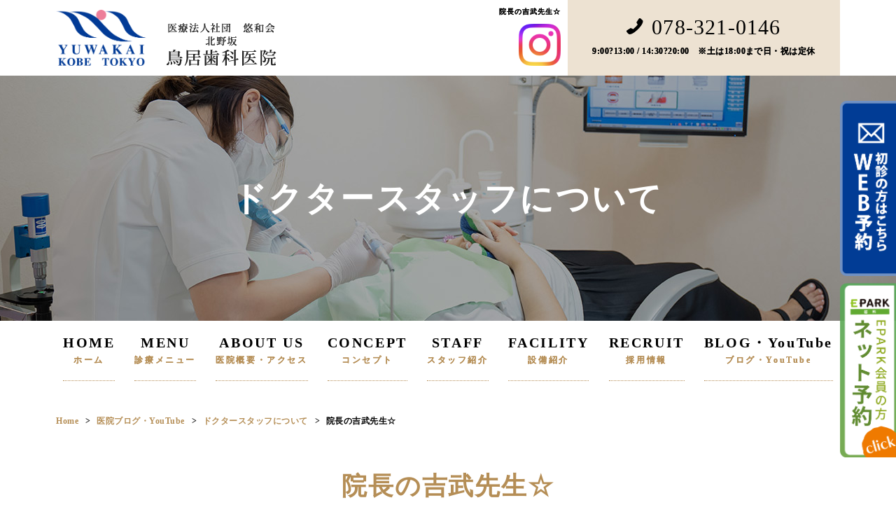

--- FILE ---
content_type: text/html
request_url: https://www.torii-dent.com/blog/post-172/
body_size: 5684
content:
          <!doctype html>
<html lang="ja">
<head>
<meta charset="utf-8">
<meta name="viewport" content="width=device-width, initial-scale=-100%, user-scalable=yes" />
<meta name="format-detection" content="telephone=no">
<title>院長の吉武先生☆ | 神戸三宮の歯医者｜北野坂鳥居歯科医院</title>
<link rel="canonical" href="https://www.torii-dent.com/blog/post-172/">
<meta name="description" content="院長の吉武先生☆" />
<meta name="keywords" content="院長の吉武先生☆" />
<meta name="robots" content="max-image-preview:large">
<link href="https://fonts.googleapis.com/css?family=EB+Garamond&display=swap" rel="stylesheet">
<link rel="stylesheet" href="../../css/styles.css">
<link rel="shortcut icon" href="../../favicon.ico" type="image/x-icon">
<link rel="icon" href="../../favicon.ico" type="image/x-icon">
<link rel="stylesheet" href="../../css/responsive.css">
<script src="../../js/jquery.min.js" type="text/javascript"></script>
 <!-- Start OGP Tag -->
<head prefix="og: http://ogp.me/ns# fb: http://ogp.me/ns/fb# website: http://ogp.me/ns/website#"> 
  <meta property="og:url" content=""> 
  <meta property="og:type" content="website"> 
  <meta property="og:image" content="https://www.torii-dent.com/images/under_h2_bg.jpg"> 
  <meta property="og:title" content="院長の吉武先生☆ | 神戸三宮の歯医者｜北野坂鳥居歯科医院">
  <meta property="og:description" content="">
  <meta name="twitter:card" content="summary">
  <meta property="article:published_time" content="2019/01/09T09:00:00+09:00">

<!-- End OGP Tag -->

<!-- Google Tag Manager -->
<script>(function(w,d,s,l,i){w[l]=w[l]||[];w[l].push({'gtm.start':
new Date().getTime(),event:'gtm.js'});var f=d.getElementsByTagName(s)[0],
j=d.createElement(s),dl=l!='dataLayer'?'&l='+l:'';j.async=true;j.src=
'https://www.googletagmanager.com/gtm.js?id='+i+dl;f.parentNode.insertBefore(j,f);
})(window,document,'script','dataLayer','GTM-5DV26TM');</script>
<!-- End Google Tag Manager -->
<!-- Google Tag Manager -->
<script>(function(w,d,s,l,i){w[l]=w[l]||[];w[l].push({'gtm.start':
new Date().getTime(),event:'gtm.js'});var f=d.getElementsByTagName(s)[0],
j=d.createElement(s),dl=l!='dataLayer'?'&l='+l:'';j.async=true;j.src=
'https://www.googletagmanager.com/gtm.js?id='+i+dl;f.parentNode.insertBefore(j,f);
})(window,document,'script','dataLayer','GTM-WX7XVL4');</script>
<!-- End Google Tag Manager -->

<script type="application/ld+json">
	{
	"@context": "http://schema.org",
	"@type": "BreadcrumbList",
	"itemListElement": [{
	"@type": "ListItem",
	"position": 1,
	"item": {
	"@id": "https://www.torii-dent.com/",
	"name": "神戸三宮の歯医者｜北野坂鳥居歯科医院"
	}
	},
	{
	"@type": "ListItem",
	"position": 2,
	"item": {
	"@id": "https://www.torii-dent.com/blog/",
	"name": "医院ブログ・YouTube | 神戸三宮の歯医者｜北野坂鳥居歯科医院"
	}
	},
	{
	"@type": "ListItem",
	"position": 3,
	"item": {
	"@id": "https://www.torii-dent.com/blog/staff",
	"name": "ドクタースタッフについて｜神戸三宮の歯医者｜北野坂鳥居歯科医院"
	}
	},
	{
	"@type": "ListItem",
	"position": 4,
	"item": {
	"@id": "https://www.torii-dent.com/blog/post-172/",
	"name": "院長の吉武先生☆ | 神戸三宮の歯医者｜北野坂鳥居歯科医院"
	}
	}]
	}
	</script> 
<script type="application/ld+json">
    {
      "@context": "https://schema.org",
      "@type": "NewsArticle",
      "mainEntityOfPage": {
        "@type": "WebPage",
        "@id": "https://www.torii-dent.com/blog/post-172/"
      },
      "headline": "院長の吉武先生☆",
      "image": [
        "https://www.torii-dent.com/images/f_logo.png"
       ],
      "datePublished": "2019/01/09",
      "dateModified": "2019/01/09",
      "author": {
        "@type": "Person",
        "name": "admin"
      },
       "publisher": {
        "@type": "Organization",
        "name": "医療法人社団　悠和会　北野坂鳥居歯科医院",
        "logo": {
          "@type": "ImageObject",
          "url": "https://www.torii-dent.com/images/logo.png"
        }
      }
    }
</script>
</head>

<body class="under">
<!-- Google Tag Manager (noscript) -->
<noscript><iframe src="https://www.googletagmanager.com/ns.html?id=GTM-5DV26TM"
height="0" width="0" style="display:none;visibility:hidden"></iframe></noscript>
<!-- End Google Tag Manager (noscript) -->
<!-- Google Tag Manager (noscript) -->
<noscript><iframe src="https://www.googletagmanager.com/ns.html?id=GTM-WX7XVL4"
height="0" width="0" style="display:none;visibility:hidden"></iframe></noscript>
<!-- End Google Tag Manager (noscript) -->
<div id="wrapper">
  <div id="header">
    <div class="h-left">
      <div class="h-logo">
        <p class="h-logo-img"><a href="https://www.torii-dent.com/"><img src="../../images/logo.png" alt="yuwakai kobe tokyo"></a></p>
      </div>
    </div>
    <div class="h-right">
      <div class="box_layout">
            <h1>院長の吉武先生☆</h1>
              <p class="icon_ins_pc"><a href="https://www.instagram.com/kitanozakatoriishika_official" target="_blank"><img src="../../images/icon_ins.png" alt="instagram" width="90" height="90"></a></p>
      </div>
      <div class="h-right-tel">
        <p class="h-tel"><a class="sweetlink" href="tel:078-321-0146" ><img src="../../images/h_phone.png" alt="078-321-0146">078-321-0146</a></p>
        <p class="h-time">9:00?13:00 / 14:30?20:00　※土は18:00まで日・祝は定休</p>
      </div>
    </div>
    <p class="icon_ins"><a href="https://www.instagram.com/kitanozakatoriishika_official" target="_blank"><img src="../../images/icon_ins.png" alt="instagram" width="90" height="90"></a></p>
    <label class="menu-icon"><span></span></label>
  </div>
  <div id="mainvisual">
    <div class="container">
      <h2>ドクタースタッフについて</h2>
    </div>
  </div>
  <div id="gnavi">
    <ul>
      <li><a href="https://www.torii-dent.com/"><span>HOME</span><br>
        <span class="menu-txt">ホーム</span></a></li>
      <li class="over"> <a><span>MENU</span><br>
        <span class="menu-txt">診療メニュー</span></a>
        <div class="submenu">
          <ul>
            <li><a href="../../implant.html">インプラント・<br>
              入れ歯</a></li>
            <li><a href="../../esthetic.html">審美・<br>
              ホワイトニング</a></li>
            <li><a href="../../white.html">虫歯治療・根管治療・白い詰め物外来</a></li>
            <li><a href="../../surgery.html">口腔外科</a></li>
            <li><a href="../../prev.html">予防歯科・定期検診・<br>
              ボツリヌス治療</a></li>
            <li><a href="../../ortho.html">矯正歯科・<br>
              マウスピース矯正</a></li>
            <li><a href="../../perio.html">歯周病・マタニティ・<br>
              小児歯科</a></li>
            <li><a href="../../other.html">噛み合わせ</a></li>
          </ul>
        </div>
      </li>
      <li><a href="../../about.html"><span>ABOUT US</span><br>
        <span class="menu-txt">医院概要・アクセス</span></a></li>
      <li><a href="../../yuwakai.html"><span>CONCEPT</span><br>
        <span class="menu-txt">コンセプト</span></a></li>
      <li><a href="../../staff.html"><span>STAFF</span><br>
        <span class="menu-txt">スタッフ紹介</span></a></li>
      <li><a href="../../equipment.html"><span>FACILITY</span><br>
        <span class="menu-txt">設備紹介</span></a></li>
      <li><a href="../../staff.html#ttl01"><span>RECRUIT</span><br>
        <span class="menu-txt">採用情報</span></a></li>
      <li><a href="../../blog/"><span>BLOG・YouTube</span><br>
        <span class="menu-txt">ブログ・YouTube</span></a></li>
      <li class="sp"><a href="https://www.shika-town.com/p00000144/reservation" target="_blank" rel="noopener">
          <span>RESERVATION</span><br><span class="menu-txt">Web診療予約</span></a></li>
		<li class="sp tel-sp"><a class="sweetlink sweetlinked" href="tel:0352320146" style="cursor: default;">Tel. 03-5232-0146</a></li>
    </ul>
  </div>
  <main id="main">
    <div id="content">
      <section>
        <ul class="topic-path">
          <li><a href="https://www.torii-dent.com/">Home</a></li>
          <li><a href="../">医院ブログ・YouTube</a></li>
          <li><a href="../staff">ドクタースタッフについて</a></li>
          <li>院長の吉武先生☆</li>
        </ul>
      </section>
      <section>
        <h3>院長の吉武先生☆</h3>
                <section>
                    <div class="ov-post-txt"><div style="color: rgb(0, 0, 0); font-family: &quot;Calibri&quot;; font-size: 12pt;">酒井です(＾＾)</div>

<div style="color: rgb(0, 0, 0); font-family: &quot;Calibri&quot;; font-size: 12pt;">1月も中旬ですね、早いです。</div>

<div style="color: rgb(0, 0, 0); font-family: &quot;Calibri&quot;; font-size: 12pt;">まだまだ寒い日が続きますので体調には気をつけてください。</div>

<div style="color: rgb(0, 0, 0); font-family: &quot;Calibri&quot;; font-size: 12pt;">&nbsp;</div>

<div style="color: rgb(0, 0, 0); font-family: &quot;Calibri&quot;; font-size: 12pt;">本日は鳥居歯科医院の院長の吉武先生を紹介します☆</div>

<div style="color: rgb(0, 0, 0); font-family: &quot;Calibri&quot;; font-size: 12pt;">吉武先生は、国立大学法人九州大学を卒業後、<font face="ＭＳ ゴシック">神戸大学付属病院の口腔外科に在籍していました。</font></div>

<div style="color: rgb(0, 0, 0); font-family: &quot;Calibri&quot;; font-size: 12pt;"><font face="ＭＳ ゴシック">歯科口腔外科の認定医も取得している優秀なドクターです。</font></div>

<div style="color: rgb(0, 0, 0); font-family: &quot;Calibri&quot;; font-size: 12pt;"><font face="ＭＳ ゴシック">神戸大学附属の関連病院では、全身麻酔下での癌症例や交通事故などの重症患者さんの治療から、一般開業医では難しい難抜歯の症例まで幅広く経験をされていました。病院勤務のなかで培われた知識や経験は多くの患者さんたちの身体全体の病気や薬に対するバランスをとることに役立ててい<font face="ＭＳ ゴシック">ます。</font></font></div>

<div style="color: rgb(0, 0, 0); font-family: &quot;Calibri&quot;; font-size: 12pt;"><font face="ＭＳ ゴシック">神戸大学の先輩歯科医師からの信頼もあつく、多くの後輩たちからも慕われており、<font face="ＭＳ ゴシック">そのため当院が<font face="ＭＳ ゴシック">神戸<font>大学付属の関連病院との連携がスムーズであるのも吉武先生のおかげです。</font></font></font></font></div>

<div style="color: rgb(0, 0, 0); font-family: &quot;Calibri&quot;; font-size: 12pt;">親知らずの抜歯など外科的な処置はもちろん、とても器用なので虫歯の詰め物や被せ物、根の治療など一般的な治療もとても素早くとても上手です。</div>

<div style="color: rgb(0, 0, 0); font-family: &quot;Calibri&quot;; font-size: 12pt;">初診の際に吉武先生を希望されて来院される方もとても多く、患者さまにもすごく人気があります。</div>

<div style="color: rgb(0, 0, 0); font-family: &quot;Calibri&quot;; font-size: 12pt;">&nbsp;</div>

<div style="color: rgb(0, 0, 0); font-family: &quot;Calibri&quot;; font-size: 12pt;">私たちスタッフにもいつも優しく接してくださり、相談にものってくれます(＾＾)</div>

<div style="color: rgb(0, 0, 0); font-family: &quot;Calibri&quot;; font-size: 12pt;">&nbsp;</div>

<div style="color: rgb(0, 0, 0); font-family: &quot;Calibri&quot;; font-size: 12pt;">治療に関しての疑問や相談などもぜひしてみてください。もちろん私たちスタッフにも気になることや、先生に聞きにくいことなど何でも言っていただけたらと思います(＾＾)</div>

<div style="color: rgb(0, 0, 0); font-family: &quot;Calibri&quot;; font-size: 12pt;">&nbsp;</div>

<div style="color: rgb(0, 0, 0); font-family: &quot;Calibri&quot;; font-size: 12pt;">よろしくお願い致します☆</div>

<div style="color: rgb(0, 0, 0); font-family: &quot;Calibri&quot;; font-size: 12pt;">&nbsp;</div>

<div style="color: rgb(0, 0, 0); font-family: &quot;Calibri&quot;; font-size: 12pt;">ホームページの吉武院長の紹介もご参照ください。</div>

<div style="color: rgb(0, 0, 0); font-family: &quot;Calibri&quot;; font-size: 12pt;"><a href="https://www.torii-dent.com/staff.html">https://www.torii-dent.com/staff.html</a></div>
</div>
                  </section>
                  
        <div class="blog_box01">
            <p class="tit01">監修者　　鳥居　秀平　　医療法人社団 悠和会　北野坂鳥居歯科医院／理事長</p>
            <div class="clearfix fix_personal">
                <p class="image-l"><img src="../../images/blog_img01.png" alt="監修者　　鳥居　秀平　　医療法人社団 悠和会　北野坂鳥居歯科医院／理事長"></p>
                <p>「医は仁術」の理念に基づき、患者様の気持ちに寄り添い、誠実で愛情ある治療を行うことを大切にしています。当院では、患者様の不安や希望を伺い、その方に適した治療を提供することを重視しています。オペ室や歯科用CT、マイクロスコープなどの設備を整え、安全で信頼できる治療環境を整えており、スタッフ一同、患者様の大切な歯を守るために努めております。
                </p>
                <div class="wrap_des">
                  <p class="des_l">
                    <span class="tit01">略歴</span><br>
                    1994年 日本大学松戸歯学部卒業 <br>
                    1996年 英国マンチェスター大学研究在籍 <br>
                    1998年 国立大学　東京医科歯科大学大学 歯学部 文部教官 <br>
                    1998年 東京医科歯科大学付属歯科衛生士学校　講師 <br>
                    1999年 国立大学法人 東京医科歯科大学大学院医歯学総合研究科 顎顔面機能再建学系専攻 文部科学教官 <br>
                    2001年 北野坂鳥居歯科　開業
                  </p>
                  <p class="des_r">
                    <span class="tit01">所属</span><br>
                    日本口腔インプラント学会　専門医 <br>
                    アジア口腔インプラント学会　認定医
                  </p>
                </div>
                <div class="content">
                  <p><a href="../../staff.html#ttl-sub01">理事長紹介はコチラ</a></p>
                </div>
                <div class="btn">
                <p><a href="https://www.torii-dent.com/">医院についてはコチラ</a></p>
                </div>
            </div>
        </div>  
          
        
      </section>
    </div>
  </main>
  <div id="footer">
  <div class="banner-sp">
      <ul>
        <li class="banner-tel"><a class="sweetlink" href="tel:078-321-0146" ><img src="../../images/h_phone.png" alt="078-321-0146" width="90" height="88" loading="lazy"></a></li>
        <li class="banner-services">
          <a href="https://www.shika-town.com/p00000144/reservation" target="_blank" rel="noopener">
          <img src="../../images/banner_footer_img_02_sp.png" alt="WEB予約" width="" height="55" loading="lazy"/>
        </a>
      </li>
        <li class="banner-services">
          <a href="https://ssl.haisha-yoyaku.jp/s0526689/login/serviceAppoint/index?SITE_CODE=hp"  target="_blank" rel="noopener">
          <img src="../../images/banner_footer_img_01_sp.png" alt="EPARK会員の方　ネット予約" width="" height="55" loading="lazy"/>
        </a>
      </li>
        <li class="h-time">9:00～13:00 / 14:30～20:00　※土は18:00まで日・祝は定休</li>
      </ul>
    </div>
    <div class="banner-pc">
      <ul>
        <li class="banner-services mb10">
          <a href="https://www.shika-town.com/p00000144/reservation" target="_blank" rel="noopener">
          <img src="../../images/banner_footer_img_02.png" alt="WEB予約" width="" height="55" loading="lazy"/>
			</a></li>
        <li class="banner-services">
          <a href="https://ssl.haisha-yoyaku.jp/s0526689/login/serviceAppoint/index?SITE_CODE=hp" target="_blank" rel="noopener">
          <img src="../../images/banner_footer_img_01.png" alt="EPARK会員の方　ネット予約" width="" height="55" loading="lazy"/>
			</a></li>
      </ul>
    </div>
	<div class="f-map">
      <iframe src="https://www.google.com/maps/embed?pb=!1m18!1m12!1m3!1d6560.792205634777!2d135.192545!3d34.695188!2m3!1f0!2f0!3f0!3m2!1i1024!2i768!4f13.1!3m3!1m2!1s0x60008ee466276005%3A0x15d8084e052c7b87!2z5YyX6YeO5Z2C6bOl5bGF5q2v56eR5Yy76Zmi!5e0!3m2!1sja!2sjp!4v1715568593240!5m2!1sja!2sjp" width="100%" frameborder="0" style="border:0;" allowfullscreen=""></iframe>
    </div>
	<p class="f-test bold f-add">〒650-0004　兵庫県神戸市中央区中山手通 1丁目-8-17 ダイヤモンドビル3F</p>
    <div class="container">
      <div class="f-list">
		<div class="f-item"><p class="f-logo"><a href="#"><img src="../../images/f_logo.png" alt="Yuwakai Kobe Tokyo" width="300" height="300" loading="lazy"></a></p></div>
		<div class="f-item">
		  <div class="f-time">
			<p class="f-time-img"><img src="../../images/timetable.png" alt="診療時間" width="600" height="132" loading="lazy"></p>
			<p class="f-time-txt">土曜日の午後は18：00までの診療になります。※休診日：日曜・祝祭日</p>
		  </div> 
		  <p class="f-btn"><a  href="https://www.shika-town.com/p00000144/reservation"  target="_blank" rel="noopener">WEB予約</a></p>
		  <p class="f-phone"><a class="sweetlink" href="tel:0783210146" ><img src="../../images/h_phone.png" alt="078-321-0146" width="90" height="88" loading="lazy"> 078-321-0146</a></p>
		</div>
	  </div>
    </div>
	<div class="f-menu-list">
		<ul>
			<li><a href="https://www.torii-dent.com/">TOP</a></li>
			<li><a href="../../blog/">ブログ</a></li>
		</ul>
		<ul>
			<li><a href="../../about.html">医院概要</a></li>
        	<li><a href="../../yuwakai.html">コンセプト</a></li>
        	<li><a href="../../staff.html">スタッフ紹介</a></li>
        	<li><a href="../../equipment.html">設備紹介</a></li>
			<li><a href="../../staff.html#ttl01">採用情報</a></li>
		</ul>
		<ul>
			<li><a href="../../implant.html">インプラント・入れ歯</a></li>
            <li><a href="../../esthetic.html">審美・ホワイトニング</a></li>
            <li><a href="../../white.html">虫歯治療・根管治療・白い詰め物外来</a></li>
            <li><a href="../../surgery.html">口腔外科</a></li>
            <li><a href="../../prev.html">予防歯科・定期検診・ボツリヌス治療</a></li>
            <li><a href="../../ortho.html">矯正歯科・マウスピース矯正</a></li>
            <li><a href="../../perio.html">歯周病・マタニティ・小児歯科</a></li>
            <li><a href="../../other.html">噛み合わせ</a></li>
		</ul>
	</div>
    <p id="totop"><a href="#wrapper"><img src="../../images/totop.png" alt="to top"></a></p>
    <p class="copy">Copyright &copy; 医療法人社団 悠和会北野坂鳥居歯科医院. <br class="sp">
      All Rights reserved.</p>
  </div>
</div>
<script src="../../js/common.js"></script> 
<script src="../../js/sweetlink.js" type="text/javascript"></script> 
</body>
</html>


--- FILE ---
content_type: text/css
request_url: https://www.torii-dent.com/css/styles.css
body_size: 9008
content:
@charset "UTF-8";
@import "base.css";
@import "fonts.css";
@import "normalize.css";
h1, h2, h3, h4, h5, h6, input, button, textarea, select, p, blockquote, th, td, pre, address, li, dt, dd {
  font-size: 160%;
  -webkit-text-size-adjust: none;
}
header, section, footer, aside, nav, main, article, figure {
  display: block;
}
a {
  color: #3e4391;
}
a:hover, a:active {
  color: #008a8c;
  text-decoration: none;
}
a img:hover {
  opacity: 0.8;
}
a img.no-hover:hover {
  opacity: 1;
}
table {
  width: 100%
}
*, *:before, *:after {
  box-sizing: border-box;
}
p {
  margin: 0 0 1.5em;
}
.section {
  margin: 0 0 30px;
}
.section .section {
  margin: 0 0 10px;
}
p, dd, td, th, li {
  line-height: 1.8em;
}
img {
  max-width: 100%;
  vertical-align: bottom;
  height: auto;
}
.image-l {
  float: left;
  margin: 0 16px 8px 0;
}
.image-r {
  float: right;
  margin: 0 0 8px 16px;
}
.bold {
  font-weight: bold;
}
.fl {
  float: left;
}
.fr {
  float: right;
}
#totop {
  position: fixed;
  bottom: 60px;
  right: 50px;
  z-index: 9;
  margin-bottom: 0;
  width: 70px;
}
/**Hiep**/
body {
  font-family: "游明朝", YuMincho, "ヒラギノ明朝 ProN W3", "Hiragino Mincho ProN", "HG明朝B", serif;
  color: #000;
}
#wrapper {
  min-width: 1200px;
  overflow: hidden;
}
.container {
  width: 1100px;
  margin: 0 auto;
}
/**Gnavi**/
#gnavi > ul > li > a, #gnavi > ul > li > span {
  text-decoration: none;
  color: #000;
  cursor: pointer;
  font-weight: bold;
  font-size: 20px;
  transition: all 0.5s ease;
  height: 100%;
  letter-spacing: 0.13em;
  position: relative;
  padding-bottom: 19px;
  display: block;
  line-height: 1.1em;
}
#gnavi span.menu-txt {
  color: #b58e56;
  font-size: 12px;
  text-shadow: 0px 0px 0px #b58e56;
}
#gnavi > ul {
  width: 1100px;
  margin: 0 auto;
  display: flex;
  justify-content: space-between;
  align-items: center;
}
#gnavi > ul > li {
  position: relative;
  transition: all 0.5s ease;
}
#gnavi > ul > li > a:before, #gnavi > ul > li > span:before {
  content: '';
  position: absolute;
  border-bottom: 1px dotted #b58e56;
  width: 100%;
  height: 1px;
  bottom: 0;
  left: 0;
  transition: all .5s cubic-bezier(0.18, 0.89, 0.32, 1.28);
}
#gnavi > ul > li > a:hover:before, #gnavi > ul > li > span:hover:before {
  transform: rotate(720deg);
}
#gnavi .banner-services {
  display: none;
}
#gnavi li.over > span:not([class="menu-txt"]):before {
  content: none;
}
#gnavi .submenu {
  display: none;
  position: absolute;
  top: 65px;
  left: calc(50% - 200px);
  background: #dbc5a6;
  z-index: 1;
  width: 400px;
}
#gnavi .submenu ul {
  display: flex;
  flex-wrap: wrap;
  align-items: center;
}
#gnavi .submenu ul > li {
  width: 50%;
  height: 90px;
}
#gnavi .submenu ul > li > a {
  padding: 10px;
  border-bottom: 1px solid rgba(255, 255, 255, 0.2);
  display: flex;
  justify-content: center;
  align-items: center;
  color: #000;
  height: 100%;
  text-decoration: none;
  transition: all .5s;
  font-weight: bold;
  letter-spacing: 0.05em;
}
#gnavi .submenu ul > li:nth-child(odd) > a {
  border-right: 1px solid rgba(255, 255, 255, 0.2);
}
#gnavi .submenu ul > li:hover > a {
  background: rgba(255, 255, 255, 0.9);
}
#gnavi > ul > li.close-menu {
  display: none;
}
#gnavi {
  margin: 0 auto 64px;
  text-align: center;
  transition: all .5s;
  z-index: 10;
  position: relative;
}
#gnavi.fixed {
  position: fixed;
  width: 100%;
  background: #fff;
  top: 0;
  left: 0;
  box-shadow: 0 0px 10px rgba(0, 0, 0, .1);
}
#gnavi.fixed > ul {
  margin: 20px auto;
  max-width: 1100px;
}
.h-logo {
  background: #fbf9f6;
  text-align: center;
  padding: 25px;
}
.h-logo-img {
  max-width: 190px;
  margin: 0 auto 28px;
}
a[target=_blank]:hover img, .h-logo-img a:hover img {
  opacity: 1;
}
.h-logo-txt, .h-logo-txt01, .h-logo-txt02 {
  font-size: 16px;
  letter-spacing: 0.05em;
  line-height: 1.3em;
  font-weight: bold;
  margin-bottom: 0;
}
.h-logo-txt01 {
  font-size: 18px;
}
.h-logo-txt02 {
  font-size: 26px;
  font-weight: normal;
}
.h-logo01 {
  margin: 21px 0 0;
}
.h-logo01:last-child {
  margin-bottom: 20px;
  margin-top: 10px;
}
.h-left {
  background: #f6f0e9;
  position: absolute;
  left: 0;
  top: 0;
  width: 270px;
  text-align: center;
  z-index: 2
}
.h-right {
  display: flex;
  align-items: flex-start;
}
.h-right-tel {
  background: #ede2d2;
}
#header {
  position: relative;
  display: flex;
  justify-content: flex-end;
  align-items: flex-start;
}
h1 {
  font-size: 10px;
  font-weight: bold;
  letter-spacing: 0.1em;
  line-height: 1.4em;
  margin-top: 10px;
  text-shadow: 0px 0px 0px #000;
  max-width: 500px;
  padding-right: 10px;
}
.h-right-tel {
  display: flex;
  justify-content: center;
  align-items: center;
  flex-direction: column;
  width: 389px;
  height: 108px;
  flex-shrink: 0;
}
.h-tel {
  margin-bottom: 10px;
}
.h-tel a {
  font-size: 30px;
  text-decoration: none;
  color: #000;
  letter-spacing: 0.04em;
  display: flex;
  align-items: center;
}
.h-tel img {
  position: relative;
  width: 24px;
  margin-right: 12px;
  margin-top: -2px;
}
.h-tel a:hover img {
  opacity: 1;
}
.h-time {
  font-size: 12px;
  font-weight: bold;
  text-shadow: 0px 0px 0px #000;
  letter-spacing: 0.04em;
  margin-bottom: 0;
}
#index #mainvisual {
  height: 1034px;
  position: relative;
  background: url(../images/idx_main_bg.jpg)center bottom repeat;
  background-size: auto;
  padding-bottom: 260px;
}
.idx-slider {
  margin-left: 270px;
}
.idx-slider, .idx-slider .slick-list, .idx-slider .slick-track {
  height: 100%;
  overflow: visible;
}
.idx-slider01 {
  background: url(../images/idx_slider01.jpg)center no-repeat;
  background-size: cover;
}
.idx-slider02 {
  background: url(../images/idx_slider02.jpg)center no-repeat;
  background-size: cover;
}
.idx-slider03 {
  background: url(../images/idx_slider03.jpg)center no-repeat;
  background-size: cover;
}
.idx-slider04 {
  background: url(../images/idx_slider04.jpg)center no-repeat;
  background-size: cover;
  padding-left: 50px;
}
/*.idx-slider01,.idx-slider02,.idx-slider03{
    background:url(../images/idx_slider01.jpg)center no-repeat;
    background-size: cover;
    padding-left: 50px;
}*/
.idx-slider01 {
  background: url(../images/idx_slider01.jpg)center no-repeat;
  background-size: cover;
  padding-left: 50px;
}
.idx-slider02 {
  background: url(../images/idx_slider02.jpg)center no-repeat;
  background-size: cover;
  padding-left: 50px;
}
.idx-slider03 {
  background: url(../images/idx_slider03.jpg)center no-repeat;
  background-size: cover;
  padding-left: 50px;
}
#index h2 {
  color: #0070c0;
  font-size: 20px;
  font-family: 'EB Garamond', serif;
  letter-spacing: 0.04em;
  line-height: 1.4;
  position: relative;
  top: -30px;
  margin-bottom: -10px;
}
#index h2 span {
  font-size: 80px;
  line-height: 1;
}
#index .h2-bellow {
  font-size: 20px;
  line-height: 1.8em;
  font-weight: bold;
  letter-spacing: 0.17em;
}
.idx-slider .slick-dots {
  position: absolute;
  bottom: 30px;
  left: 50%;
  transform: translateX(-50%);
  display: flex;
  z-index: 1;
}
.idx-slider .slick-dots li {
  width: 9px;
  height: 9px;
  background: #aaa;
  border-radius: 50%;
  cursor: pointer;
  margin: 0 17px;
}
.idx-slider .slick-dots li button {
  display: none;
}
.idx-slider .slick-dots li.slick-active {
  background: #013b96;
}
.idx-main-sub {
  position: absolute;
  left: 0;
  z-index: 1;
  bottom: 199px;
}
.idx-blog .blog-date, .idx-blog .blog-cate, .idx-blog .blog-tlt a, .idx-blog .blog-tlt {
  font-size: 16px;
  letter-spacing: 0.05em;
  font-weight: bold;
  text-decoration: none;
  transition: all .5s;
  color: #000;
}
.idx-blog .blog-cate {
  position: relative;
  background: #dbc5a6;
  padding: 3px 14px;
  border-radius: 10px;
  margin: 0 17px 0 22px;
  letter-spacing: 0.16em;
  max-width: 250px;
}
.idx-blog .blog-cate:before {
  content: '';
  position: absolute;
  width: 1px;
  left: -22px;
  top: 0;
  height: 100%;
  border-left: 1px dashed #000;
}
.idx-blog .blog-tlt a:hover {
  color: #dbc5a6;
}
.idx-blog .blog-date {
  letter-spacing: 0.12em;
  margin-right: 27px;
}
.idx-blog {
  border: 1px solid #e5e5e5;
  height: 71px;
  margin: -37px auto 52px;
}
.idx-blog .slick-prev {
  display: none !important;
}
.idx-blog .slick-next {
  position: absolute;
  right: 0;
  top: 0;
  outline: none;
  font-size: 0;
  line-height: 0;
  border: none;
  width: 40px;
  height: 100%;
  cursor: pointer;
  border-left: 1px solid #e5e5e5;
  background: #fff;
}
.idx-blog .slick-next:before {
  content: '';
  position: absolute;
  padding: 3px;
  border-right: 3px solid #dbc5a6;
  border-bottom: 3px solid #dbc5a6;
  transform: rotate(-45deg);
  top: calc(50% - 5px);
  left: calc(50% - 6px);
}
.idx-blog .slick-slider {
  display: flex;
  align-items: center;
  height: 100%;
  background: #fff;
}
.idx-blog .slick-track, .idx-blog .slick-list {
  height: 100%;
}
.idx-blog .slick-initialized .slick-slide {
  display: flex;
  align-items: center;
  padding-left: 65px;
}
.idx-blog .blog-tlt a,
.idx-blog .blog-tlt {
  letter-spacing: 0.16em;
  overflow: hidden;
  white-space: nowrap;
  text-overflow: ellipsis;
}
.box-top {
  width: 907px;
  height: 254px;
  margin: 0 auto 46px;
}
.box-top:hover {
  opacity: 0.7;
}
/* .box-top a {
  background: url(../images/banner_top.jpg)center no-repeat;
  background-size: cover;
  width: 100%;
  height: 100%;
  display: flex;
  justify-content: center;
  align-items: center;
  position: relative;
  z-index: 1;
  color: #000;
  text-decoration: none;
  font-size: 40px;
  margin-bottom: 0;
  text-align: center;
  line-height: 1.6
}
.box-top a:before {
  content: '';
  position: absolute;
  background: #fff;
  opacity: .4;
  z-index: -1;
  width: 100%;
  height: 100%;
  left: 0;
  top: 0;
  transition: ease 0.3s
}
.box-top a:hover:before {
  opacity: .5;
} */
.idx-tlt {
  color: #b58e56;
  font-size: 50px;
  text-align: center;
  line-height: 1.4em;
  margin-bottom: 4px;
  letter-spacing: 0.15em;
}
.idx-tlt-below {
  text-align: center;
  margin-bottom: 33px;
}
.idx-tlt-below span {
  color: #fff;
  background: #013b96;
  font-size: 14px;
  letter-spacing: 0.15em;
  line-height: 1.3em;
  padding: 1px 50px;
}
.idx-txt {
  letter-spacing: 0.15em;
  line-height: 2.5em;
  font-weight: bold;
  text-align: center;
  margin-bottom: 37px;
}
.b01-top > ul {
  display: flex;
  max-width: 1400px;
  margin: 0 auto;
  justify-content: space-between;
}
.b01-top > ul li {
  width: calc(100%/3 - 2px);
  background: url(../images/b01_img01.jpg)center no-repeat;
  background-size: cover;
  position: relative;
  margin-bottom: 126px;
  height: 841px;
}
.b01-top > ul li:nth-child(2) {
  background: url(../images/b01_img02.jpg)center no-repeat;
  background-size: cover;
}
.b01-top > ul li:nth-child(3) {
  background: url(../images/b01_img03.jpg)center no-repeat;
  background-size: cover;
}
.b01-top > ul li:nth-child(2) .b01-ul-txt, .b01-top > ul li:nth-child(3) .b01-ul-txt {
  margin-right: 20px;
}
.b01-top > ul li:before, .b01-top > ul li:after {
  content: '';
  position: absolute;
  background: #dbc5a6;
  top: 0;
  left: 0;
}
.b01-top > ul li:before {
  width: 100%;
  height: 5px;
}
.b01-top > ul li:after {
  width: 1px;
  height: 46px;
  left: calc(50% - 1px);
}
.b01-top li > div {
  display: flex;
  justify-content: center;
  height: 89%;
  padding-top: 67px;
}
.b01-top li > div .b01-ul-tlt, .b01-top li > div .b01-ul-txt {
  /*-ms-writing-mode: tb-rl;
    -webkit-writing-mode: vertical-rl;
    -moz-writing-mode: vertical-rl;
    writing-mode: vertical-rl;*/
  color: #fff;
}
.b01-ul-txt {
  font-size: 20px;
  letter-spacing: 0.2em;
}
.b01-ul-tlt {
  font-size: 40px;
  line-height: 1.6em;
  letter-spacing: 0.2em;
  margin-right: 20px;
}
.idx-btn {
  max-width: 402px;
  margin: 0 auto;
}
.idx-btn a {
  border: 1px solid #000;
  background: #fff;
  display: block;
  text-align: center;
  text-decoration: none;
  font-size: 21px;
  color: #000;
  font-weight: bold;
  letter-spacing: 0.14em;
  position: relative;
  padding: 24px 10px 23px 50px;
  transition: all .5s;
}
.idx-btn a:hover {
  color: #b58e56;
  border: 1px solid #b58e56;
}
.idx-btn a:before {
  content: '';
  position: absolute;
  border-radius: 50%;
  background: url(../images/idx_plus.png)center no-repeat;
  background-size: contain;
  top: calc(50% - 10px);
  left: calc(50% - 70px);
  width: 20px;
  height: 20px;
  transition: all .5s cubic-bezier(0.18, 0.89, 0.32, 1.28);
}
.idx-btn a:hover:before {
  transform: rotate(360deg);
}
.b01-bot-ul01, .b01-bot-ul02 {
  display: flex;
  justify-content: space-between;
}
.b01-bot-ul01 li, .b01-bot-ul02 li {
  border: 1px solid #000;
  width: calc(100%/2 - 39px);
  margin-bottom: 73px;
  transition: all .5s;
}
.b01-bot-ul01 li a, .b01-bot-ul02 li a {
  text-decoration: none;
}
.b01-bot-ul01 li a .b01-bot-txt, .b01-bot-ul02 li a .b01-ul02-txt {
  color: #000;
}
.b01-bot-ul01 li a:hover img, .b01-bot-ul02 li a:hover img {
  opacity: 1;
}
.b01-bot-ul01 li:hover, .b01-bot-ul02 li:hover {
  opacity: .7;
}
.b01-bot-ul01 li:hover:nth-child(2) {
  opacity: 1;
}
.b01-bot-tlt, .b01-bot-tlt02 {
  font-size: 27px;
  color: #fff;
  background: rgba(1, 59, 150, .75);
  letter-spacing: 0.05em;
  line-height: 1.6em;
  padding: 22px 34px;
  margin-bottom: 0;
  text-align: left;
}
.b01-num {
  width: 70px;
  height: 60px;
  display: flex;
  justify-content: center;
  align-items: center;
  color: #fff;
  background: url(../images/b01_number_bg.jpg)center repeat;
  background-size: auto;
  font-size: 24px;
  margin-bottom: 0;
  letter-spacing: 0.05em;
}
.b01-bot-txt, .b01-ul02-txt {
  font-family: "游ゴシック体", "Yu Gothic", YuGothic, sans-serif;
  letter-spacing: 0.08em;
  line-height: 1.8em;
  font-weight: bold;
  padding: 20px 34px;
  margin-bottom: 0;
  position: relative;
}
.b01-bot-img, .b01-ul02-img {
  text-align: center;
  margin-top: 9px;
}
.b01-ul02-img {
  padding: 9px;
  border: 1px solid #000;
  border-bottom: 0;
  margin-bottom: 0;
}
.b01-bot-cnt {
  margin-top: -222px;
  position: relative;
}
.b01-bot-tlt02 {
  font-size: 24px;
  background: rgba(1, 59, 150, 1);
  padding: 11px 10px 10px 90px;
  margin-bottom: 0;
}
.b01-bot-cnt02 {
  border: 1px solid #000;
  position: relative;
  border-top: none;
  overflow: hidden;
}
.b01-bot-cnt02 span {
  position: absolute;
  left: 0;
  top: 0;
}
.b01-bot-ul02 li {
  border: none;
  margin-bottom: 85px;
}
.b01-ul02-txt:before, .b01-ul02-txt:after {
  content: '';
  position: absolute;
  background: #000;
  top: 0;
  left: 30px;
  width: 1px;
  height: 53px;
}
.b01-ul02-txt:after {
  top: 52px;
  width: 47px;
  height: 1px;
}
.b01-ul02-txt {
  padding: 25px 0 25px 105px;
}
.b01-ul02-fix {
  padding: 20px 40px;
  border: 1px solid #000;
  text-align: center;
  margin-bottom: 18px;
}
.b01-ul02-fix-btn {
  position: relative;
}
.b01-ul02-fix-btn:before, .b01-ul02-fix-btn:after {
  content: '';
  position: absolute;
  background: #000;
  top: -19px;
  left: -47px;
  width: 1px;
  height: 49px;
  z-index: 2;
}
.b01-ul02-fix-btn:after {
  top: 29px;
  width: 47px;
  height: 1px;
}
.box02 {
  background: #ede2d2;
  margin-bottom: 107px;
  padding: 117px 0 0;
}
.box02 .idx-tlt-below {
  margin-bottom: 37px;
}
.box02 .idx-txt {
  line-height: 2.9em;
  margin-bottom: 52px;
}
.b02-bot {
  max-width: 1400px;
  margin: 0 auto;
  background: url(../images/b02_bg.jpg) center no-repeat;
  background-size: cover;
  background-attachment: fixed;
  height: 100%;
}
.b02-bot .idx-btn {
  padding-bottom: 70px;
}
.b02-h4 {
  max-width: 1100px;
  font-size: 30px;
  background: #fff;
  border: 1px solid #000;
  font-weight: bold;
  letter-spacing: 0.2em;
  padding: 22px 0;
  text-align: center;
  width: 442px;
  margin: 0 auto -37px;
  position: relative;
}
.b02-h4 span {
  color: #ed7e99;
}
.b02-bot ul {
  display: flex;
  flex-wrap: wrap;
  justify-content: center;
  padding: 111px 0 51px;
}
.b02-bot ul li {
  width: calc(50% - 138px);
  margin-bottom: 83px;
}
.b02-cnt {
  background: rgba(255, 255, 255, .2);
  border-left: 1px solid #fff;
  border-bottom: 1px solid #fff;
  color: #fff;
  padding: 63px 35px 0 38px;
  height: 214px;
}
.b02-cnt p {
  font-size: 14px;
  letter-spacing: 0.2em;
  line-height: 2em;
}
.b02-cnt p:last-child {
  margin-bottom: 0;
}
.b02-bot ul li:nth-child(odd) {
  margin-right: 128px;
}
.b02-bot ul li:nth-child(odd) .b02-img-txt {
  margin: 0 0 -37px -80px;
}
.b02-bot ul li:nth-child(2) .b02-img-txt {
  margin: 0 -37px -42px 0;
  text-align: right;
}
.b02-bot ul li:nth-child(4) .b02-img-txt {
  margin: 0 -40px -63px 0;
  text-align: right;
}
.b02-bot ul li:nth-child(4) {
  margin-top: -8px;
}
.box03 .idx-tlt-below {
  margin-bottom: 45px;
}
.box03 .idx-txt {
  line-height: 2.95em;
  margin-bottom: 59px;
}
.box03 ul {
  display: flex;
  flex-wrap: wrap;
  justify-content: space-between;
  margin-bottom: 74px;
}
.box03 ul li {
  text-align: center;
  width: calc(100%/6 - 15px);
  margin-bottom: 18px;
  transition: all .5s;
}
.box03 ul li a {
  text-decoration: none;
}
.box03 ul li:hover {
  opacity: .9;
}
.box03 ul li:hover .b03-img img {
  transform: scale(1.2);
}
.b03-img .button_click {
    width: 60px;
    height: 20px;
    position: absolute;
    bottom: 10px;
    right: 10px;
    font-size: 12px;
    background: url('../images/icon_arrow.png') no-repeat right 5px center #013b96;
    color: #fff;
    display: block;
    line-height: 1.6;
    border-radius: 10px;
    padding-right: 8px;
}
.box03 ul li a:hover .b03-img .button_click {
    background: url('../images/icon_arrow.png') no-repeat right 5px center #b58e56;
}
.b03-img {
  border: 1px solid #000;
  border-bottom: 0;
  width: 100%;
  height: 167px;
  margin-bottom: 0;
  background: #dbc5a6;
  text-align: center;
  position: relative;
  display: flex;
  justify-content: center;
  align-items: center;
}
.b03-img img {
  max-width: 96px;
  transition: all .5s;
}
.box03 ul li:nth-child(2) .b03-img img {
  max-width: 97px;
}
.box03 ul li:nth-child(3) .b03-img img {
  max-width: 53px;
}
.box03 ul li:nth-child(4) .b03-img img {
  max-width: 79px;
}
.box03 ul li:nth-child(5) .b03-img img {
  max-width: 72px;
}
.box03 ul li:nth-child(6) .b03-img img {
  max-width: 60px;
}
.box03 ul li:nth-child(7) .b03-img img {
  max-width: 90px;
}
.box03 ul li:nth-child(8) .b03-img img {
  max-width: 62px;
}
.box03 ul li:nth-child(9) .b03-img img {
  max-width: 77px;
}
.box03 ul li:nth-child(10) .b03-img img {
  max-width: 102px;
}
.box03 ul li:nth-child(11) .b03-img img {
  max-width: 59px;
}
.box03 ul li:nth-child(12) .b03-img img {
  max-width: 71px;
}
.b03-img:before {
  content: '';
  position: absolute;
  left: 0;
  top: 0;
  width: 100%;
  height: 100%;
  border: 6px solid #fff;
}
.b03-tlt {
  background: #013b96;
  color: #fff;
  letter-spacing: 0.05em;
  line-height: 1.1em;
  margin-bottom: 0;
  padding: 9px 5px 5px;
  font-size: 100%;
}
.b03-tlt span {
  color: #dbc5a6;
  font-size: 12px;
}
.box03 ul li:nth-child(4) .b03-tlt {
  font-size: 13px;
  letter-spacing: 0;
  padding: 12px 3px 6px;
  line-height: 1.25em;
}
.b03-box {
  background: #e5ebf4;
  text-align: center;
  padding: 44px 0 45px;
  max-width: 804px;
  margin: 0 auto;
}
.b03-box .idx-btn {
  max-width: 320px;
}
.b03-box .idx-btn a {
  padding: 19px 10px 18px 40px;
}
.b03-box-tlt {
  font-family: "游ゴシック体", "Yu Gothic", YuGothic, sans-serif;
  font-weight: bold;
  font-size: 28px;
  line-height: 1.4em;
  letter-spacing: 0.15em;
  position: relative;
  margin-bottom: 41px;
}
.b03-box-tlt:before {
  content: '';
  position: absolute;
  width: 280px;
  height: 1px;
  border-bottom: 1px dashed #000;
  left: calc(50% - 140px);
  bottom: 0;
}
.b03-box-tlt:after {
  content: '';
  position: absolute;
  width: 0;
  height: 0;
  border-left: 5px solid transparent;
  border-top: 9px solid #000;
  border-right: 5px solid transparent;
  left: calc(50% - 5px);
  bottom: -15px;
}
.box03 .b03-box .idx-txt {
  line-height: 2.5em;
  margin-bottom: 30px;
}
.b03-bg {
  margin: -32px auto 0;
  text-align: center;
}
.box04 {
  background: #eee;
}
.box04 > .container {
  background: #fff;
  padding: 98px 0 25px;
}
.b04-h4 {
  font-size: 30px;
  color: #013b96;
  text-align: center;
  line-height: 1.6em;
  margin-bottom: 24px;
  letter-spacing: 0.1em;
}
.box04 .idx-txt {
  line-height: 2.9em;
  margin-bottom: 87px;
}
.box04 .idx-tlt-below {
  margin-bottom: 56px;
}
.b04-name {
  color: #b58e56;
  font-size: 50px;
  letter-spacing: 0.05em;
  line-height: 1em;
  margin: 0 10px 10px;
}
.b04-txt span {
  color: #dbc5a6;
}
.b04-txt {
  font-weight: bold;
  letter-spacing: 0.1em;
  text-shadow: 0 0 0 #000;
  line-height: 1.6em;
  font-size: 17px;
  margin: 0 10px 11px;
}
.b04-img {
  margin-bottom: 11px;
  width: 610px;
}
.b04-ul01 {
  display: flex;
  justify-content: center;
}
.b04-ul01 li:last-child .b04-txt, .b04-ul01 li:last-child .b04-name {
  text-align: right;
}
.b04-ul01 li:first-child {
  margin: 28px 0 10px;
  position: relative;
  left: 60px;
}
.box04 .idx-btn {
  margin-bottom: 50px;
}
.b04-ul01 li:last-child {
  position: relative;
  right: 60px;
}
.b04-ul02-txt {
  font-size: 18px;
  font-weight: bold;
  letter-spacing: 0.06em;
  line-height: 1.6em;
  text-align: center;
  margin: 0 9px 11px;
}
.b04-ul02-img {
  margin: 9px 9px 15px;
  text-align: center;
}
.b04-num {
  font-size: 24px;
  color: #fff;
  letter-spacing: 0.05em;
  position: relative;
  overflow: hidden;
  text-align: center;
  z-index: 1;
  width: 89px;
  padding-top: 10px;
  line-height: 1.4em;
  margin: 0 auto;
}
.b04-num:before {
  content: '';
  position: absolute;
  background: #dbc5a6;
  width: 100%;
  height: 200%;
  border-radius: 50%;
  top: 0;
  left: 0;
  z-index: -1;
}
.b04-ul02 {
  display: flex;
  flex-wrap: wrap;
  justify-content: center;
}
.b04-ul02 li {
  width: calc(100%/2 - 74px);
  margin: 0 25px 37px;
}
.b04-ul02-cnt {
  border: 1px solid #000;
}
#footer {
  background: #ede2d2;
	padding: 40px 0 0;
}
#footer > .container {
  text-align: center;
  padding-top: 48px;
}
.f-logo a:hover img {
  opacity: 1;
}
.f-add {
  font-size: 20px;
  font-weight: bold;
  letter-spacing: 0.1em;
  line-height: 1.5em;
  margin-bottom: 23px;
}
.f-btn {
  width: 442px;
  margin: 0 auto 20px;
}
.f-btn a {
  display: block;
  text-decoration: none;
  padding: 15px 0;
  border: 1px solid #000;
  color: #000;
  font-size: 24px;
  background: #fff;
  font-weight: bold;
  letter-spacing: 0.2em;
  position: relative;
  transition: all .5s;
}
/*.f-btn a:hover {
    border:1px solid #dbc5a6;
    color:#dbc5a6;
}*/
.f-btn a:after {
  content: '';
  position: absolute;
  right: 0;
  top: 0;
  border: none;
  width: 40px;
  height: 100%;
  cursor: pointer;
  border-left: 1px solid #000;
  background: #fff;
  transition: all .5s;
}
/*.f-btn a:hover:after {
    border-left: 1px solid #dbc5a6;
}*/
.f-btn a:before {
  content: '';
  position: absolute;
  padding: 3px;
  border-right: 4px solid #dbc5a6;
  border-bottom: 4px solid #dbc5a6;
  transform: rotate(-45deg);
  top: calc(50% - 5px);
  right: 15px;
  z-index: 1;
  border-radius: 1px;
  transition: all .5s;
}
/*.f-btn a:hover:before {
    border-right: 4px solid rgba(0,0,0,.6);
    border-bottom: 4px solid rgba(0,0,0,.6);
}*/
.f-phone a {
  text-decoration: none;
  font-size: 48px;
  color: #000;
  letter-spacing: 0.075em;
  line-height: 1.4em;
  font-weight: bold;
  display: flex;
  justify-content: center;
  align-items: center;
}
.f-phone a:hover img {
  opacity: 1;
}
.f-phone img {
  max-width: 43px;
  margin: -4px 15px 0 0;
}
.f-time-img {
  margin-bottom: 11px;
}
.f-time-txt {
  font-weight: bold;
  letter-spacing: 0.1em;
  line-height: 1.4em;
  margin-bottom: 25px;
}
.f-logo {
  margin-bottom: 45px;
}
.f-phone {
  margin-bottom: 48px;
}
.f-menu {
  display: flex;
  justify-content: center;
  margin-bottom: 16px;
}
.f-menu a {
  font-family: "游ゴシック体", "Yu Gothic", YuGothic, sans-serif;
  font-weight: bold;
  text-decoration: none;
  color: #000;
  font-size: 15px;
  letter-spacing: 0.1em;
  line-height: 1.4em;
  display: block;
  position: relative;
  padding: 0 20px;
  text-shadow: 0 0 0 #000;
  transition: all .5s;
}
.f-menu a:hover {
  opacity: .7;
}
.f-menu a:before, .f-menu li:last-child a:after {
  content: '';
  position: absolute;
  height: 17px;
  width: 1px;
  background: #000;
  left: 0;
  top: calc(50% - 10px);
}
.f-menu li:last-child a:after {
  left: inherit;
  right: 0;
}
.f-menu li.open {
  position: relative;
}
.f-menu li.open ul.sub {
  pointer-events: none;
  position: absolute;
  top: 21px;
  left: 0;
  width: 300%;
  z-index: 10;
  opacity: 0;
  background-color: #dbc5a6;
  border-top: 1px solid rgba(255, 255, 255, .50);
  border-left: 1px solid rgba(255, 255, 255, .50);
  border-right: 1px solid rgba(255, 255, 255, .50);
}
.f-menu li.open:hover ul.sub {
  pointer-events: auto;
  opacity: 1;
}
.f-menu li.open ul.sub, .f-menu li.open:hover ul.sub {
  transition: .5s;
}
.f-menu li.open ul.sub li {
  border: none !important;
}
.f-menu li.open ul.sub li a {
  display: block;
  padding: 10px;
  text-align: center;
  border-bottom: 1px solid rgba(255, 255, 255, .50);
  text-shadow: none;
  font-size: 13px;
}
.f-menu li.open ul.sub li a:hover {
  background-color: rgba(255, 255, 255, .90);
}
.f-menu li.open ul.sub li a::before, .f-menu li.open ul.sub li a::after {
  display: none;
  content: "";
}
.f-map {
  max-width: 1360px;
  margin: 0 auto 20px;
  -webkit-filter: grayscale(100%);
  -moz-filter: grayscale(100%);
  -ms-filter: grayscale(100%);
  -o-filter: grayscale(100%);
  filter: grayscale(100%);
  line-height: 0;
  height: 430px;
  display: flex;
  justify-content: center;
  align-items: center;
  overflow: hidden;
}
.f-map > iframe {
  height: 430px;
}
#footer .copy {
  background: #000;
  color: #fff;
  text-align: center;
  line-height: 1.5em;
  font-size: 14px;
  letter-spacing: 0.2em;
  padding: 12px 0;
  margin-bottom: 0;
}
.banner-sp {
  display: none;
}
/**IE**/
@media screen\0 {
  .b04-ul01 li:first-child {
    left: 0;
  }
  .b04-ul01 li:last-child {
    right: 120px;
  }
  .f-phone img {
    margin: -20px 15px 0 0;
  }
  .h-tel img {
    margin-top: -10px;
  }
  .idx-tlt-below span {
    padding: 3px 50px 0;
  }
}
/**End Of IE**/
/**End Of Hiep**/
/*Nhat*/
.under #main {
  width: 1120px;
  margin: 0 auto;
}
.image-l {
  float: left;
  margin: 0 50px 8px 0;
  line-height: 0;
}
.image-r {
  float: right;
  margin: 0 0 8px 50px;
  line-height: 0;
}
section, .section {
  margin: 0 0 60px;
}
section p:last-child, .section p:last-child {
  margin-bottom: 0;
}
.under #mainvisual {
  background: url("../images/under_h2_bg.jpg") center no-repeat;
  background-size: cover;
  height: 350px;
  margin-bottom: 20px;
}
.under #mainvisual .container {
  display: block;
  height: 100%;
}
.under #mainvisual h2 {
  display: flex;
  align-items: center;
  justify-content: center;
  text-align: center;
  font-size: 48px;
  font-weight: bold;
  letter-spacing: 0.05em;
  color: #fff;
  font-family: "游明朝", YuMincho, "ヒラギノ明朝 ProN W3", "Hiragino Mincho ProN", "HG明朝B", serif;
  line-height: 1.4em;
  height: 100%;
  width: 100%;
}
.under #gnavi {
  margin-bottom: 50px;
}
img.yt {
  margin: 0 5px 5px 0;
}
.topic-path li {
  display: inline-block;
  font-size: 12px;
  line-height: 1.3em;
}
.topic-path li a {
  text-decoration: none;
  color: #b58e56;
}
.topic-path li:after {
  content: '\003E';
  margin-right: 5px;
  padding-left: 10px;
}
.topic-path li:last-child:after {
  content: none;
}
.topic-path li a:hover {
  text-decoration: underline;
}
.anchor-list {
  display: flex;
  flex-wrap: wrap;
  justify-content: center;
}
.anchor-list li {
  display: flex;
  margin: 0 20px;
  width: 320px;
}
.anchor-list li a {
  display: flex;
  flex: 1;
  font-family: "游明朝", YuMincho, "ヒラギノ明朝 ProN W3", "Hiragino Mincho ProN", "HG明朝B", serif;
  text-decoration: none;
  border: 1px solid #013b96;
  color: #013b96;
  font-weight: bold;
  align-items: center;
  justify-content: center;
  text-align: center;
  padding: 10px 50px 10px 10px;
  position: relative;
  transition: all .2s;
  overflow: hidden;
}
.anchor-list li a::before {
  position: absolute;
  width: 50px;
  height: 100%;
  background: #013b96;
  right: 0;
  top: 0;
  content: '';
}
.anchor-list li a::after {
  position: absolute;
  width: 8px;
  height: 8px;
  border-top: #fff 2px solid;
  border-bottom: transparent 0px solid;
  border-left: transparent 0px solid;
  border-right: #fff 2px solid;
  right: 21px;
  top: 50%;
  transform: translateY(-50%) rotate(45deg);
  content: '';
  transition: all .2s;
}
.anchor-list li a:hover {
  background: #013b96;
  color: #fff;
}
.anchor-list li a:hover::after {
  transform: translateY(-50%) rotate(135deg);
}
.anchor-list.no-h li a:hover {
  background: none;
  color: #013b96;
}
.anchor-list.no-h li a:hover::after {
  transform: translateY(-50%) rotate(45deg);
}
.under #content h3, .under #content h4, .under #content h5, .under #content, #equipment h5 {
  line-height: 1.4em;
  font-weight: bold;
  margin-bottom: 30px;
  font-family: "游明朝", YuMincho, "ヒラギノ明朝 ProN W3", "Hiragino Mincho ProN", "HG明朝B", serif;
  letter-spacing: 0.05em;
}
#equipment h6 {
  margin-bottom: 20px;
}
.under h3 {
  text-align: center;
  font-size: 36px;
  color: #b58e56;
}
.under h3 span {
  display: block;
  color: #fff;
  font-family: 'EB Garamond', serif;
  font-size: 18px;
  max-width: 200px;
  background: #013b96;
  padding: 5px 10px;
  line-height: 1.3em;
  margin: 7px auto 0;
}
.under h4 {
  font-size: 28px;
  background: #013b96;
  color: #fff;
  padding: 15px 25px;
}
.under h5 {
  position: relative;
  color: #c09b5f;
  font-size: 26px;
  padding-left: 20px;
}
.under h5::before {
  content: '';
  position: absolute;
  background: #c09b5f;
  top: 0;
  left: 0;
  height: 36px;
  width: 5px;
}
.under h6 {
  color: #ed7e99;
  font-size: 24px;
	line-height: 1.6em;
}
.under-tbl th, .under-tbl td {
  border: 1px solid #fff;
  padding: 15px;
}
#price .under-tbl td {
  text-align: right;
}
.under-tbl th {
  vertical-align: middle;
  color: #fff;
  background: rgba(192, 155, 95, 0.9);
  font-weight: bold;
}
.under-tbl td {
  background: #f3f3f3;
  padding: 20px;
}
.under-list li {
  padding-left: 27px;
  position: relative;
}
.under-list li:before {
  position: absolute;
  content: '';
  width: 12px;
  height: 12px;
  border-radius: 50%;
  background: #ed7e99;
  left: 0;
  top: 8px;
}
.under-list li {
  margin-bottom: 20px;
}
.under-list li:last-child {
  margin-bottom: 0;
}
.under-list.wrap {
  display: flex;
  justify-content: space-between;
  flex-wrap: wrap;
}
.under-list.wrap li {
  width: 48%;
}
.under-frame {
  background: url("../images/line-bg.png") center repeat;
  padding: 40px;
  border: 1px dashed #013b96;
  box-shadow: 3px 3px 5px #b1b1b1;
}
.under-frame h5, .under-frame h6, .special {
  text-shadow: 0 0 3px #fff, 0 0 3px #fff, 0 0 3px #fff, 0 0 3px #fff, 0 0 3px #fff, 0 0 3px #fff, 0 0 3px #fff, 0 0 3px #fff, 0 0 3px #fff;
}
.under-frame h5 {
  color: #c09b5f;
  padding: 0;
}
.under-frame h5::before {
  content: none;
}
.under-frame-white {
  background: white;
  padding: 40px;
  border: 1px dashed #013b96;
  box-shadow: 3px 3px 5px #b1b1b1;
}
.under-frame-white dt {
  background: #ed7e99;
  color: #fff;
  padding: 5px 10px;
  margin-bottom: 10px;
}
.under-frame-white dd li {
  border-bottom: 1px dashed #b1b1b1;
}
.frame-img {
  position: relative;
  display: flex;
  align-items: center;
  color: #fff;
  background: url(../images/line-bg.png) center repeat, #c09b5f;
  padding: 30px;
}
.frame-img::before {
  content: '';
  position: absolute;
  width: calc(100% - 10px);
  height: calc(100% - 10px);
  top: 5px;
  left: 5px;
  border: 1px solid #fff;
}
.frame-img p:last-child {
  width: calc(100% - 248px);
  padding: 0 0 0 30px;
}
.frame-img .picture {
  margin-bottom: 0;
}
.frame-img.visibility {
  padding: 0;
}
.under-bnr {
  background: url("../images/line-bg.png") center repeat, #013b96;
  width: 720px;
  margin: 0 auto;
  padding: 2px;
  text-align: center;
  border: 1px solid transparent;
  transition: all .2s;
  cursor: pointer;
}
.under-bnr a {
  position: relative;
  display: block;
  padding: 35px;
  font-size: 24px;
  color: #fff;
  font-weight: bold;
  text-decoration: none;
  border: 1px #fff solid;
}
.under-bnr a::before, .under-bnr a::after {
  content: '';
  position: absolute;
  width: 10px;
  height: 10px;
  border-top: #fff 2px solid;
  border-bottom: transparent 0px solid;
  border-left: transparent 0px solid;
  border-right: #fff 2px solid;
  top: 50%;
  transition: all .2s;
}
.under-bnr a::before {
  right: 30px;
  transform: translateY(-50%) rotate(0deg);
}
.under-bnr a::after {
  left: 30px;
  transform: translateY(-50%) rotate(-180deg);
}
.under-bnr:hover {
  background: #fff;
  border: 1px solid #013b96;
}
.under-bnr.no-hover:hover {
  background: url("../images/line-bg.png") center repeat, #013b96;
  border: 1px solid transparent;
}
.under-bnr:hover a {
  color: #013b96;
  border: 1px solid transparent;
}
.under-bnr.no-hover:hover a {
  color: #fff;
  border: 1px #fff solid;
}
.under-bnr:hover a::before, .under-bnr:hover a::after {
  border-top: #013b96 2px solid;
  border-right: #013b96 2px solid;
}
.under-bnr.no-hover:hover a::before, .under-bnr.no-hover:hover a::after {
  border-top: #fff 2px solid;
  border-right: #fff 2px solid;
}
.under-bnr:hover a::before {
  transform: translateY(-50%) rotate(45deg);
}
.under-bnr:hover a::after {
  transform: translateY(-50%) rotate(-135deg);
}
.under-bnr.no-hover:hover a::before {
  transform: translateY(-50%) rotate(0deg);
}
.under-bnr.no-hover:hover a::after {
  transform: translateY(-50%) rotate(-180deg);
}
#content .under-tbl tr h5, #content .under-tbl tr h6 {
  color: #fff;
  font-size: 18px;
  padding: 0;
  margin: 0;
}
.under-tbl tr h5::before {
  content: none;
}
.under-tbl.blue tr th {
  color: #fff;
  background: #013b96;
  border-right: 1px dashed #fff;
}
.under-tbl.blue th, .under-tbl.blue td {
  border: 1px dashed #013b96;
}
.under-tbl.blue tr th:last-child {
  border-right: 1px solid #013b96;
}
.under-tbl.magenta tr th {
  color: #fff;
  background: #ed7e99;
  border-right: 1px dashed #fff;
}
.under-tbl.magenta th, .under-tbl.magenta td {
  border: 1px dashed #ed7e99;
}
.under-tbl.magenta tr th:last-child {
  border-right: 1px solid #ed7e99;
}
.under-tbl.yellow tr th {
  color: #fff;
  background: #c09b5f;
  border-right: 1px dashed #fff;
}
.under-tbl.yellow th, .under-tbl.yellow td {
  border: 1px dashed #c09b5f;
}
.under-tbl.yellow tr th:last-child {
  border-right: 1px solid #c09b5f;
}
.under-tbl.col-3 th, .under-tbl.col-3 td {
  width: 373px;
}
.under-tbl.col-4 th, .under-tbl.col-4 td {
  width: 248px;
}
.under-tbl.col-5 th, .under-tbl.col-5 td {
  width: 223px;
}
.under-tbl.col-7 th, .under-tbl.col-4 td {
  width: 171px;
}
.under-tbl.anchor.col-3 th, .under-tbl.anchor.col-5 th, .under-tbl.anchor.col-7 th {
  padding: 0;
}
.under-tbl.anchor.col-3 th a, .under-tbl.anchor.col-5 th a, .under-tbl.anchor.col-7 th a {
  display: block;
  display: flex;
  align-items: center;
  justify-content: center;
  padding: 15px;
  text-decoration: none;
  background: #013b96;
  color: #fff;
  transition: all .2s;
  padding: 25px 0;
}
.under-tbl.anchor.col-3 th a:hover, .under-tbl.anchor.col-5 th a:hover, .under-tbl.anchor.col-7 th a:hover {
  background: #fff;
  color: #013b96;
}
.under-contact {
  display: flex;
  flex-direction: column;
  align-items: center;
  max-width: 720px;
  margin: 0 auto;
}
.under-contact .ct-txt a {
  display: block;
  text-align: center;
  font-weight: bold;
  border: 1px solid #013990;
  box-shadow: 3px 3px 5px #b1b1b1;
  min-width: 720px;
  padding: 30px;
  color: #013990;
  margin-bottom: 30px;
  transition: all .2s;
}
.under-contact .ct-txt a {
  text-decoration: none;
}
.under-contact .ct-txt a:hover {
  background: #013990;
  color: #fff;
}
.under-contact .under-bnr {
  box-shadow: 3px 3px 5px #b1b1b1;
}
.under-contact .under-bnr a {
  padding: 30px;
  font-size: 16px;
  text-decoration: none;
}
.under-contact .under-bnr a span {
  display: block;
  font-size: 28px;
  font-weight: bold;
}
.under-dl {
  margin-bottom: 50px;
}
.under-dl dt {
  font-size: 18px;
  font-weight: bold;
  position: relative;
  color: #fff;
  background: #013b96;
  min-width: 300px;
  position: relative;
  display: inline-block;
  padding: 15px 30px;
}
.under-dl dt::before {
  content: '';
  position: absolute;
  background: url('../images/step-line.png') center no-repeat;
  -webkit-background-size: cover;
  background-size: cover;
  top: 0;
  right: -53px;
  width: 53px;
  height: 100%;
}
.under-dl dd {
  background: #fafafa;
  border-top: 1px dashed #013b96;
  margin-top: 5px;
  padding: 30px;
}
.under-gp {
  display: flex;
  justify-content: center;
}
.under-gp.col-2 p:first-child, .under-gp.col-2 .frame-img:first-child {
  margin: 0 30px 0 0;
}
.under-gp.col-2 .frame-img {
  width: 545px;
}
.gmap > iframe {
  width: 100%;
  height: 350px;
}
li.mb-sp {
  margin-bottom: 0;
}
.special {
  color: #013b96;
  font-weight: 700;
  text-align: center;
  font-size: 25px;
}
.toggle {
  position: relative;
  display: inline-block;
  padding-right: 30px;
}
.toggle::before {
  position: absolute;
  width: 10px;
  height: 10px;
  border-top: #ed7e99 2px solid;
  border-bottom: transparent 0px solid;
  border-left: transparent 0px solid;
  border-right: #ed7e99 2px solid;
  right: 0;
  top: 50%;
  transform: translateY(-50%) rotate(45deg);
  content: '';
  transition: all .2s;
}
.toggle:hover::before {
  transform: translateY(-50%) rotate(135deg);
}
.toggle-ctn {
  padding-top: 30px;
}
.toggle-ctn, .none {
  display: none;
}
.box-scroll {
  display: none;
  height: 480px;
}
.note {
  color: #ed7e99;
  font-size: 12px;
  margin-bottom: 10px;
}
.cursor-pt {
  cursor: pointer;
}
.visibility {
  visibility: hidden;
}
/*End of Nhat*/
.under .menu-icon {
  display: none;
}
.under #header {
  width: 1120px;
  margin: 0 auto;
  align-items: center;
  justify-content: space-between;
}
.under .h-left {
  position: static;
  background: none;
}
.under .h-logo {
  background: none;
  padding: 0;
  position: relative
}
.under .h-logo:after {
  content: "";
  position: absolute;
  right: -50px;
  top: 10px;
  width: 170px;
  height: 76px;
  background: url(../images/logo_txt.png) no-repeat;
  background-size: contain;
}
.under .h-logo-img {
  max-width: 130px;
  margin: 0 auto 0 0;
}
.under h1 {
  max-width: 600px;
}
.under #content .box-img {
  display: flex;
  justify-content: center;
  align-items: center;
}
.under #content .box-img .pic {
  margin-bottom: 0;
}
.under #content .name {
  font-weight: bold;
  letter-spacing: 0.1em;
  text-shadow: 0 0 0 #000;
  line-height: 1.6em;
  font-size: 20px;
  margin: 0;
  text-align: center;
}
.under #content .name span {
  display: block;
}
.under #content .name span.jp {
  color: #b58e56;
  font-size: 50px;
  letter-spacing: 0.05em;
  line-height: 1em;
  margin: 10px 0;
}
.under #content .name span.en {
  font-size: 18px;
}
.ov-list {
  display: flex;
  flex-wrap: wrap;
}
.ov-list li {
  width: calc(100%/3 - 10px);
  margin: 0 5px 50px;
  height: 400px;
  overflow: hidden;
}
.ov-img {
  width: 363px;
  height: 300px;
  display: flex;
  justify-content: center;
  align-items: center;
  background: #f7f7f7;
  margin-bottom: 10px;
}
.ov-img img {
  flex-shrink: 0;
  max-width: 363px;
  max-height: 300px;
}
.ov-date {
  margin-bottom: 10px;
  font-size: 14px;
}
.ov-nav {
  display: flex;
  flex-wrap: wrap;
  justify-content: center;
  max-width: 800px;
  margin: 0 auto;
}
.ov-nav li {
  margin: 0 5px 10px;
}
.ov-nav li a, .ov-current {
  text-decoration: none;
  border: 1px solid #b58e56;
  background: #b58e56;
  color: #000;
  display: block;
  padding: 3px 6px;
  line-height: 1.2em;
  transition: all .5s;
}
.ov-current, .ov-nav li a:hover {
  background: #fff;
  color: #b58e56;
}
.cate-list {
  display: flex;
  justify-content: center;
  flex-wrap: wrap;
}
.cate-list li {
  width: calc(100%/3 - 30px);
  margin: 0 5px 10px;
}
.cate-list li a {
  display: block;
  text-align: center;
  text-decoration: none;
  border: 1px solid #b58e56;
  background: #b58e56;
  color: #000;
  transition: all .5s;
  padding: 10px;
  font-weight: bold;
}
.cate-list li a:hover, .cate-list li.current a {
  background: #fff;
  color: #b58e56;
}
.ov-post-img img {
  max-width: 750px;
  max-height: 400px;
}
.red-txt {
  color: #ff0000;
}
.youtube-list {
  display: flex;
  justify-content: space-between;
}
.youtube-list li {
  width: calc(100%/3 - 15px);
  height: 201px;
}
.youtube-list li iframe, .youtube-list li object, .youtube-list li embed {
  width: 100%;
  height: 100%;
}
.bnr_blog {
  border: 2px solid #023b96;
  box-shadow: 2px 2px 6px #aaaaaa;
}
.bnr_blog a {
  display: block;
  padding: 25px 15px;
  text-align: center;
  color: #023b96;
  text-decoration: none;
  font-size: 110%;
}
.tit01 {
  font-weight: bold;
  font-size: 20px;
}
.blog_box01 {
  border: 3px solid #b58e56;
  border-radius: 20px;
  padding: 15px;
  box-sizing: border-box;
  width: 100%;
  /* max-width: 840px; */
  margin: 0 auto
}
.blog_box01 .tit01 {
  font-weight: bold;
  font-size: 18px;
}
.blog_box01 .image-l {
  width: 130px;
  margin: 0 20px 0 0;
}
.blog_box01 p {
  margin-bottom: 10px;
}
.blog_box01 p, .blog_box01 a {
  font-size: 11px;
}
.blog_box01 p:last-child {
  margin-bottom: 0;
}
@media screen and (min-width:641px) {
  .b01-top li > div .b01-ul-tlt, .b01-top li > div .b01-ul-txt {
    -ms-writing-mode: tb-rl;
    -webkit-writing-mode: vertical-rl;
    -moz-writing-mode: vertical-rl;
    writing-mode: vertical-rl;
    color: #fff;
  }
}
@media screen and (max-width:480px) {
  /*画面幅が480pxまでの時*/
  .waku {
    width: 100%;
    margin: 20px auto 0 auto;
  }
}
@media screen and (min-width:781px) {
  /*画面幅が781px以上の時*/
  .waku {
    width: 560px;
    margin: 30px auto 0 auto;
  }
}
.youtube {
  position: relative;
  width: 100%;
  padding-top: 56.25%;
}
.youtube iframe {
  position: absolute;
  top: 0;
  right: 0;
  width: 100% !important;
  height: 100% !important;
}
.pr-15 {
  padding-right: 15px;
}
@media screen and (max-width: 640px) {
  .pr-15 {
    padding-right: 0px;
  }
  .sp_fix_mb {
    margin-bottom: 10px !important;
  }
}
.img-b03 {
  padding-top: 30px;
}
.banner-pc {
  position: fixed;
  top: 20%;
  right: 0;
  z-index: 99;
}
.banner-pc img {
  width: 80px;
}
.ud_list_anchor {
  display: flex;
  justify-content: space-between;
}
.item_cate {
  width: 19%;
}
.item_cate a {
  text-decoration: none;
  font-size: 15px;
  width: 100%;
  display: flex;
  justify-content: center;
  align-items: center;
  padding: 10px;
  height: 48px;
  text-align: center;
  color: #fff;
  font-weight: bold;
  background: #023b96;
}
.item_cate a:hover {
  opacity: .8
}
@media screen and (min-width: 421px) and (max-width: 640px) {
  .ud_list_anchor {
    flex-wrap: wrap;
    justify-content: center;
  }
  .item_cate {
    width: 49%;
    margin-bottom: 2%;
  }
  .item_cate:nth-child(2n+0) {
    margin-left: 2%;
  }
}
@media screen and (max-width: 420px) {
  .ud_list_anchor {
    display: block;
  }
  .item_cate {
    width: 100%;
    margin-bottom: 10px;
  }
}
@media screen and (min-width: 641px) {
  .blog_box01 .fix_personal .image-l {
    width: 200px;
  }
  .blog_box01 .fix_personal p {
    font-size: 14px;
  }
  .blog_box01 a {
    font-size: 14px;
  }
}
.f-menu-list {
	max-width: 960px;
    margin: 0 auto 40px;
    display: flex;
    justify-content: space-between;
}

.f-menu-list ul li a {
	color: #000;
	text-decoration: none;
    padding-left: 20px;
}
.f-menu-list ul li {
	position: relative;
	padding-bottom: 10px;
}
.f-menu-list ul li:before {
	content: '';
	position: absolute;
	width: 0;
	height: 0;
	border-top: 8px solid transparent;
	border-left: 12px solid #333;
	border-bottom: 8px solid transparent;
	left: 0;
	top: 5px;
}
.f-menu-list ul li:hover {
	opacity: .8;
}
.under-list.wrap.under-list-cus li {
	width: 100%;
}
.desc {
	background: #f5f5f5;
	padding: 10px 10px 2px;
}

.box_info {
	border: 1px solid #b58e56;
	padding: 10px;
	box-sizing: border-box;
	margin: 0 20px 30px;
	width: 84%;
	
}
.box_r {
	margin: 28px 20px 0 0px;
  float: right;
}

.b04-ul01 .box_info li:first-child {
  margin: 0;
  left: inherit;
}
.b04-ul01 .box_info li:last-child {
  right: inherit;
}
.ov-list li {
	position: relative;
}
.ov-list li:hover {
	opacity: .8;
}
.ov-list li a {
	position: absolute;
	display: block;
	width: 100%;
	height: 100%;
	top: 0;
	left: 0;
}
.ov-tlt {
	color: #3e4391;
	text-decoration: underline;
}
.ov-list li:hover .ov-tlt {
	color: #008a8c;
    text-decoration: none;
	cursor: pointer;
}
#index .idx-blog li {
	position: relative;
}
#index .idx-blog li a {
	position: absolute;
	display: block;
	width: 100%;
	height: 100%;
	top: 0;
	left: 0;
	z-index: 10;
}
#index .idx-blog li:hover .blog-tlt {
	color: #dbc5a6;
}
.btn-item {
	display: flex;
}
.btn-item a {
	position: relative;
	transition: all .2s;
	overflow: hidden;
	background: #b58e56;
	color: #fff;
	align-items: center;
	justify-content: center;
	text-align: center;
	padding: 10px 15px 10px 10px;
	max-width: 250px;
	width: 100%;
	margin: 20px auto 0;
	display: flex;
	text-decoration: none;
}
.btn-item a:before {
	position: absolute;
    width: 50px;
    height: 100%;
    right: 0;
    top: 0;
    content: '';
}
.btn-item a:after {
	position: absolute;
    width: 8px;
    height: 8px;
    border-top: #fff 2px solid;
    border-bottom: transparent 0px solid;
    border-left: transparent 0px solid;
    border-right: #fff 2px solid;
    right: 21px;
    top: 50%;
    transform: translateY(-50%) rotate(45deg);
    content: '';
    transition: all .2s;
}   
.bg_pink{
    display: inline;
    background: linear-gradient(to bottom, rgba(255,255,255,0) 60%, #ffbbcc 60%);
    padding: 0 2px
}
.bg_yellow {
    display: inline;
    background: linear-gradient(to bottom, rgba(255,255,255,0) 60%, yellow 60%);
    padding: 0 2px
}

.qa_box{
    background: #f3f3f3;
    padding: 30px;
}
.qa_box dl:not(:last-child){
    margin-bottom: 20px;
}
.qa_box dl dt{
    position: relative;
    padding: 20px 50px 20px 20px;
    background: #fff;
    display: flex; 
    cursor: pointer
}
.qa_box dl dt:after{
    position: absolute;
    content: "";
    width: 10px;
    height: 10px;
    top: 28px;
    right: 18px;
    transform: rotate(135deg);
    border-top: 1px solid #274C88;
    border-right: 1px solid #274C88;
    transition: ease 0.3s
}
.qa_box dl dt.open:after{
    transform: rotate(-45deg);
    top: 30px;
}
.qa_box dl dd{
    padding:  20px;
    display: flex;    
}
.qa_box dl .big{
    width: 40px;
    font-size: 24px;
    color: #003a95;
    line-height: 1.2;
}
.qa_box dl dd .big{
    color: #ed7e99
}
.qa_box dl dt p{
    width: calc(100% - 40px);
}
.qa_box dl dd div{
    width: calc(100% - 40px);
}

.wrap_des{
  display: flex;
  justify-content: space-between;
}

.wrap_des .des_l, .wrap_des .des_r{
  width: 49%;
}

/* .blog_box01 a{
  font-size: 14px;
  color: #fff;
  padding: 10px 30px 10px 20px;
  display: inline-block;
  background: #b58e56;
  position: relative;
  text-decoration: unset;
  margin-top: 10px;
} */

.blog_box01 .content{
  font-size: 14px;
  color: #fff;
  padding: 10px 30px 10px 20px;
  display: inline-block;
  background: #b58e56;
  position: relative;
  text-decoration: unset;
  margin-top: 10px;
}

.blog_box01 a{
  color: #fff;
}

.blog_box01 .btn {
  margin-top: -50px;
  font-size: 14px;
  color: #fff;
  padding: 10px 30px 10px 20px;
  display: inline-block;
  background: #b25f94;
  position: relative;
  text-decoration: unset;
  margin-top: 10px;
  margin-left: 300px;
}


.blog_box01 .btn:after{
  position: absolute;
  content: '';
  padding: 3px;
  border-right: 1px solid #fff;
  border-bottom: 1px solid #fff;
  transform: rotate(-45deg);
  right: 10px;
  bottom: 45%;
}

.blog_box01 .content:after{
  position: absolute;
  content: '';
  padding: 3px;
  border-right: 1px solid #fff;
  border-bottom: 1px solid #fff;
  transform: rotate(-45deg);
  right: 10px;
  bottom: 45%;
}

.icon_ins {
	display: none;
}


.img_gallery .slider{
  background: #ededed;
  margin: 0 0 10px;
}
.img_gallery .slider-main{
  position: relative;
}
.img_gallery .slick-prev{
  position: absolute;
  z-index: 5;
  width: 40px;
  height: 60px;
  top: calc(50% - 30px);
  left: 0;
  outline: none;
  cursor: pointer;
  border: none;
  background: #b58e56;
  text-indent: -5000000px;
  transition: all 0.5s;
}
.img_gallery .slick-arrow:before {
  content: "";
  position: absolute;
  border: solid #fff;
  border-width: 0 3px 3px 0;
  display: inline-block;
  padding: 7px;
  top: calc(50% - 7px);
  transform: rotate(135deg);
  left: 15px;
}
.img_gallery .slick-next{
  position: absolute;
  z-index: 5;
  width: 40px;
  height: 60px;
  top: calc(50% - 30px);
  outline: none;
  cursor: pointer;
  border: none;
  background: #b58e56;
  text-indent: -5000000px;
  transition: all 0.5s;
}
.img_gallery .slick-next{
  right: 0;
}
.img_gallery .slick-next:before {
  transform: rotate(-45deg);
  left: 8px;
}
.img_gallery .slider-thumb .slide {
  padding: 0 4px;
}

.sm {
  font-size: 12px;
}

.h-right .box_layout {
  display: flex;
  flex-direction: column;
  align-items: flex-end;
  justify-content: center;
}

.h-right .box_layout .icon_ins_pc {
  width: 60px;
  margin: 10px 10px 0 0;
}

--- FILE ---
content_type: text/css
request_url: https://www.torii-dent.com/css/responsive.css
body_size: 4540
content:
.sp {
  display: none;
}

.pc {
  display: block;
}

@media screen and (min-width: 641px) {
  .f-test {
    max-width: 1360px;
    margin: auto;
  }

  .f-list {
    display: flex;
    justify-content: center;
  }

  .f-list .f-item {
    margin-right: 60px;
  }

  .f-list .f-item:last-child {
    margin-right: 0;
  }
}

@media screen and (max-width: 1250px) {
  .b01-top .idx-btn {
    width: 95%;
  }
}

@media screen and (max-width: 640px) {
  .f-add {
    padding: 0 3%;
  }

  .f-menu-list {
    display: block;
    padding: 0 3%;
  }

  #footer>.container {
    padding: 20px 3%;
  }

  .banner-pc {
    display: none;
  }

  .img-b03 {
    padding-top: 0;
  }

  #wrapper {
    min-width: 100%;
  }

  .container {
    width: 100%;
    padding: 0 3%;
  }

  .sp {
    display: block;
  }

  .pc {
    display: none;
  }

  /**Hiep**/
  .under #header,
  #header {
    position: fixed;
    z-index: 10;
    background: #f6f0e9;
    width: 100%;
    justify-content: space-between;
    padding: 6px 5px 10px;
    align-items: center;
    box-shadow: 0 0px 5px rgba(0, 0, 0, .3);
  }

  .h-left {
    position: static;
    width: auto;
  }

  .h-logo {
    padding: 0;
    background: none;
  }

  .under .h-logo-img,
  .h-logo-img {
    max-width: 100px;
    margin: 0 5px;
  }

  /**Gnavi**/
  #gnavi {
    display: none;
    position: fixed;
    top: 76px;
    left: 0;
    width: 100%;
    height: calc(100% - 76px);
    overflow-y: auto;
    overflow-x: hidden;
    background: #dbc5a6;
    z-index: 10;
    transition: none;
  }

  #gnavi>ul {
    display: block;
    width: 100%;
    padding: 0;
  }

  #gnavi>ul>li>a,
  #gnavi>ul>li>span {
    padding: 15px 0 10px;
    width: 100%;
    justify-content: center;
    align-items: center;
    text-align: center;
  }

  #gnavi>ul>li>a:before,
  #gnavi>ul>li>span:before {
    background: #b58e56;
    border-bottom: none;
  }

  #gnavi>ul>li:last-child {
    margin-bottom: 30px;
  }

  #gnavi .submenu {
    position: relative;
    top: 0;
    width: 100%;
    text-align: center;
    background: #fff;
    left: 0;
  }

  #gnavi>ul>li.sp:before {
    background: #000;
  }

  #gnavi .submenu ul>li {
    width: 100%;
    height: auto;
    border-bottom: 1px solid #b58e56;
  }

  #gnavi>ul>li>a:hover:before,
  #gnavi>ul>li>span:hover:before {
    background: #b58e56;
    border-bottom: none;
    transform: rotate(0);
  }

  #gnavi .banner-services {
    display: block;
  }

  #gnavi .banner-services img {
    max-height: 84px;
  }

  #gnavi>ul>li.banner-services>a {
    padding: 30px;
  }

  #gnavi>ul>li.banner-services>a::before {
    background: none;
  }

  #gnavi .submenu ul>li:nth-child(odd)>a {
    border-right: none;
  }

  #gnavi .submenu ul>li>a {
    padding: 15px 10px;
  }

  #gnavi .submenu a,
  #gnavi .submenu span {
    color: #004498;
  }

  #gnavi>ul>.over:after {
    position: absolute;
    content: '';
    padding: 3px;
    border-right: 2px solid #fff;
    border-bottom: 2px solid #fff;
    border-top: 0 solid transparent;
    border-left: 0 solid transparent;
    transform: rotate(45deg);
    top: 20px;
    right: 20px;
    transition: all 0.5s ease;
    width: 0;
    height: 0;
  }

  #gnavi>ul>.active:after {
    transform: rotate(-135deg);
    top: 33px;
  }

  #gnavi>ul>.over:after {
    top: 30px;
  }

  #gnavi li.close-menu {
    display: block;
    width: 190px;
    margin: 30px auto;
    color: #004794;
    font-size: 15px;
    text-align: center;
    background: #fff70f;
    line-height: 45px;
    font-weight: bold;
    cursor: default;
  }

  #gnavi>ul>li.close-menu {
    display: block;
  }

  #gnavi li.close-menu:hover {
    background: #fff70f;
    color: #004794;
  }

  #gnavi li.close-menu:before,
  #gnavi li.close-menu:after {
    content: none;
  }

  #gnavi li.close-menu span {
    cursor: default;
    color: #004794;
    margin: -1px 8px 0 0;
    vertical-align: middle;
    display: inline-block;
    font-size: 20px;
    font-weight: bold;
    padding: 0;
    width: auto;
  }

  /* MENU-ICON */
  .under .menu-icon,
  .menu-icon {
    margin: 3px 5px 0;
    width: 51px;
    height: 45px;
    box-sizing: border-box;
    background: #dbc5a6;
    text-align: center;
    padding: 21px 9px 0;
    float: right;
    display: block;
  }

  .menu-icon span {
    display: block;
    margin: 0;
    width: 33px;
    height: 4px;
    background-color: #fff;
    -webkit-transition-duration: 0;
    -moz-transition-duration: 0;
    -ms-transition-duration: 0;
    -o-transition-duration: 0;
    transition-duration: 0;
    -webkit-transition-delay: 0.2s;
    -moz-transition-delay: 0.2s;
    -ms-transition-delay: 0.2s;
    -o-transition-delay: 0.2s;
    transition-delay: 0.2s;
  }

  .menu-icon span::after,
  .menu-icon span::before {
    display: block;
    content: '';
    position: absolute;
    width: 33px;
    height: 4px;
    background-color: #fff;
    -webkit-transition-property: margin, -webkit-transform;
    -webkit-transition-duration: 0.2s;
    -moz-transition-duration: 0.2s;
    -ms-transition-duration: 0.2s;
    -o-transition-duration: 0.2s;
    transition-duration: 0.2s;
    -webkit-transition-delay: 0.2s, 0;
    -moz-transition-delay: 0.2s, 0;
    -ms-transition-delay: 0.2s, 0;
    -o-transition-delay: 0.2s, 0;
    transition-delay: 0.2s, 0;
  }

  .menu-icon span::before {
    margin-top: -10px;
  }

  .menu-icon span::after {
    margin-top: 10px;
  }

  .menu-icon.active span {
    background-color: transparent;
  }

  .menu-icon.active span::before,
  .menu-icon.active span::after {
    margin-top: 0px;
    -webkit-transition-delay: 0, 0.2s;
    -moz-transition-delay: 0, 0.2s;
    -ms-transition-delay: 0, 0.2s;
    -o-transition-delay: 0, 0.2s;
    transition-delay: 0, 0.2s;
  }

  .menu-icon.active span::before {
    -webkit-transform: rotate(45deg);
    -moz-transform: rotate(45deg);
    -ms-transform: rotate(45deg);
    -o-transform: rotate(45deg);
    transform: rotate(45deg);
  }

  .menu-icon.active span::after {
    -webkit-transform: rotate(-45deg);
    -moz-transform: rotate(-45deg);
    -ms-transform: rotate(-45deg);
    -o-transform: rotate(-45deg);
    transform: rotate(-45deg);
  }

  #index #mainvisual {
    margin-top: 77px;
    height: auto;
    padding-bottom: 0;
  }

  .idx-slider {
    margin: 0 auto;
    height: 400px;
  }

  .idx-slider01,
  .idx-slider02,
  .idx-slider03,
  .idx-slider04 {
    padding: 0 5px;
  }

  #index h2 {
    font-size: 20px;
    margin: 100px 0 15px;
    position: static;
  }

  #index h2 span {
  font-size: 40px;
  line-height: 1;
}

  #index .h2-bellow {
    font-size: 16px;
    margin-bottom: 0;
  }

  #index .h2-bellow span {
    background: rgba(255, 255, 255, 0.7);
    padding: 3px 0 3px 8px;
    display: inline
  }

  .idx-slider .slick-dots li {
    margin: 0 10px;
  }

  .idx-slider .slick-dots {
    bottom: 7px;
  }

  .idx-blog {
    height: auto;
    margin: 0 auto 30px;
  }

  .idx-blog .slick-initialized .slick-slide {
    flex-wrap: wrap;
    padding: 10px 25px 10px 10px;
  }

  .idx-blog .blog-date {
    margin-right: 15px;
    font-size: 14px;
  }

  .idx-blog .blog-cate {
    font-size: 14px;
    margin: 0 10px;
  }

  .idx-blog .blog-cate:before {
    left: -14px;
  }

  .idx-blog .blog-tlt a {
    font-size: 14px;
  }

  .idx-blog .slick-next {
    width: 25px;
  }

  .box-top {
    width: 94%;
    margin: 0 auto 30px;
    height: 220px;
  }

  /* .box-top a {
    font-size: 20px;
    padding: 20px 3%;
    font-weight: bold;
  }

  .box-top:before {
    opacity: .5;
  } */

  .idx-blog .slick-next:before {
    left: 50%;
  }

  .idx-tlt {
    font-size: 30px;
    line-height: 1.3em;
    letter-spacing: 0.05em;
    margin-bottom: 15px;
  }

  .idx-tlt-below span {
    font-size: 12px;
    padding: 3px 30px;
  }

  .idx-tlt-below {
    margin-bottom: 15px;
  }

  .idx-txt {
    line-height: 1.8em;
  }

  .blog-tlt {
    margin-top: 5px;
    line-height: 1.4em;
  }

  .b01-top>ul {
    flex-wrap: wrap;
  }

  .b01-top>ul li {
    width: 100%;
    height: auto;
    margin-bottom: 90px;
  }

  .b01-ul-tlt {
    font-size: 35px;
    margin: 0 0 20px;
    line-height: 1.3em;
    letter-spacing: 0.1em;
  }

  .b01-top>ul li:nth-child(2) .b01-ul-txt,
  .b01-top>ul li:nth-child(3) .b01-ul-txt {
    margin-right: 0px;
  }

  .b01-top li>div {
    height: 630px;
  }

  .b01-top li>div {
    display: block;
    height: 89%;
    padding: 67px 20px 0;
    text-align: center;
  }

  .idx-btn {
    padding: 0 3% 25px;
  }

  .idx-btn a {
    font-size: 20px;
    padding: 17px 6px 19px 39px;
  }

  .b01-bot-ul01,
  .b01-bot-ul02 {
    flex-direction: column;
  }

  .b01-bot-ul01 li,
  .b01-bot-ul02 li {
    width: 100%;
    max-width: 511px;
    margin: 0 auto 40px;
  }

  .b01-bot-tlt,
  .b01-bot-tlt02 {
    font-size: 19px;
    padding: 15px;
  }

  .b01-num {
    width: 55px;
    height: 45px;
    font-size: 22px;
  }

  .b01-bot-cnt {
    margin-top: -100px;
  }

  .b01-bot-img,
  .b01-ul02-img {
    margin-top: 0;
  }

  .b01-bot-txt,
  .b01-ul02-txt {
    font-size: 14px;
    padding: 15px;
  }

  .b01-bot-tlt02 {
    padding: 9px 10px 6px 70px;
  }

  .b01-ul02-txt:before,
  .b01-ul02-txt:after {
    left: 10px;
    height: 30px;
  }

  .b01-ul02-txt:after {
    width: 20px;
    top: 30px;
    height: 1px;
  }

  .b01-ul02-txt {
    padding: 15px 0 15px 40px;
  }

  .b01-ul02-fix {
    padding: 20px 40px;
    border: 1px solid #000;
    text-align: center;
  }

  .b01-ul02-fix-btn {
    position: relative;
  }

  .b01-ul02-fix-btn:before {
    content: '';
    position: absolute;
    background: #000;
    top: -18px;
    left: 173px;
    right: 0;
    width: 1px;
    height: 19px;
    z-index: 2;
  }

  .b01-ul02-fix-btn:after {
    content: unset;
  }

  .box02 {
    padding-top: 50px;
    margin-bottom: 50px;
  }

  .box02 .idx-tlt-below span,
  .box03 .idx-tlt-below span {
    display: block;
    max-width: 430px;
    margin: 0 auto;
  }

  .box02 .idx-tlt-below,
  .box03 .idx-tlt-below {
    margin-bottom: 15px;
  }

  .box02 .idx-txt,
  .box03 .idx-txt {
    line-height: 2em;
  }

  .b02-h4 {
    font-size: 22px;
    width: 90%;
    max-width: 350px;
    padding: 15px 0;
    margin: 0 auto -27px;
  }

  .b02-bot ul {
    padding: 80px 3% 0;
  }

  .b02-bot ul li {
    width: 100%;
    margin-bottom: 30px;
  }

  .b02-cnt {
    padding: 30px 10px 30px 30px;
    height: auto;
  }

  .b02-bot ul li:nth-child(odd) {
    margin-right: auto;
  }

  .b02-img-txt {
    max-width: 180px;
  }

  .b02-bot ul li:nth-child(4) {
    margin-top: 0;
  }

  .b02-bot ul li:nth-child(odd) .b02-img-txt {
    margin: 0 0 -27px -10px;
  }

  .b02-bot ul li:nth-child(even) .b02-img-txt {
    margin: 0 0 -27px auto;
  }

  .b02-bot .idx-btn {
    padding-bottom: 50px;
  }

  .box03 ul li {
    width: calc(100%/2 - 2px);
  }

  .box03 ul li:nth-child(4) .b03-tlt {
    font-size: 11px;
    line-height: 1.5em;
  }

  .box03 ul {
    margin-bottom: 40px;
  }

  .b03-box-tlt {
    font-size: 23px;
    margin-bottom: 30px;
  }

  .b03-box-tlt:before {
    bottom: -2px;
    width: 270px;
    left: calc(50% - 135px);
  }

  .b03-box-tlt:after {
    bottom: -16px;
  }

  .b03-box {
    padding: 30px 15px;
  }

  .b03-bg {
    margin-top: 0;
  }

  .box04>.container {
    padding: 50px 3% 0;
  }

  .b04-h4 {
    font-size: 22px;
    margin-bottom: 20px;
  }

  .box04 .idx-tlt-below {
    margin-bottom: 30px;
  }

  .box04 .idx-txt {
    line-height: 2em;
    margin-bottom: 40px;
  }

  .b04-ul01 li:first-child,
  .b04-ul01 li:last-child {
    position: static;
    margin-bottom: 20px;
  }

  .b04-ul01 {
    flex-direction: column-reverse;
  }

  .b04-img {
    width: auto;
  }

  .b04-txt {
    font-size: 14px;
  }

  .b04-name {
    font-size: 35px;
  }

  .b04-ul02 li {
    width: 100%;
    margin: 0 auto 40px;
  }

  .b04-num {
    font-size: 22px;
    width: 80px;
  }

  .b04-ul02-img {
    margin-bottom: 10px;
  }

  .b04-ul02-txt {
    font-size: 16px;
    margin-bottom: 7px;
  }

  .b04-ul01 .box_info li:last-child {
    margin-bottom: 0px;
  }

  .f-logo {
    max-width: 250px;
    margin: 0 auto 25px;
  }

  .f-add {
    font-size: 18px;
    margin-bottom: 15px;
  }

  .f-btn {
    max-width: 442px;
    width: 90%;
  }

  .f-btn a {
    font-size: 21px;
  }

  .f-phone a {
    font-size: 35px;
  }

  .f-phone img {
    max-width: 30px;
    margin-right: 10px;
  }

  .f-phone {
    margin-bottom: 18px;
  }

  .f-time-txt {
    font-size: 14px;
    margin-bottom: 30px;
  }

  .f-map {
    height: 330px;
  }

  .f-map iframe {
    height: 330px;
  }

  #footer .copy {
    padding: 7px 3%;
    font-size: 11px;
    margin-bottom: 91px;
  }

  #totop {
    width: 45px;
    right: 3%;
    bottom: 110px;
    background: rgba(255, 255, 255, .5);
  }

  .banner-sp {
    display: block;
    width: 100%;
    position: fixed;
    bottom: 0;
    right: 0;
    z-index: 9;
    /*box-shadow: 0 0px 5px rgba(0,0,0,.1);*/
  }

  .banner-sp ul li a {
    text-decoration: none;
    font-size: 19px;
    color: #000;
    letter-spacing: 0.075em;
    line-height: 1.4em;
    font-weight: bold;
    display: flex;
    justify-content: center;
    align-items: center;
  }

  .banner-tel img {
    max-width: 18px;
    margin: -3px 3px 0;
  }

  .banner-sp ul {
    /* opacity: 0;
    visibility: hidden; */
    display: flex;
    justify-content: space-around;
    align-items: center;
    flex-wrap: wrap;
    background: #fff;
    width: 100%;
    height: 100%;
    padding: 10px 1px;
    transition: all .5s;
  }

  .banner-sp ul li {
    width: calc(100%/3 - 4px);
    text-align: center;
    margin-bottom: 10px;
    font-size: 19px;
  }

  .banner-sp ul li:last-child {
    width: 100%;
    padding: 0;
    border-radius: 10px;
    background: rgba(0, 0, 0, .1);
    margin: 0 5px;
    font-size: 11px;
    letter-spacing: 0em;
  }

  .banner-sp ul li:first-child {
    width: 10%;
  }

  .banner-sp ul li:nth-child(2),
  .banner-sp ul li:nth-child(3) {
    width: 40%;
  }

  .banner-web {
    background: #ede2d2;
    border-radius: 5px;
    padding: 18px 0;
  }

  .banner-services img {
    max-height: 60px;
  }

  .banner-web img {
    max-width: 30px;
    margin-right: 5px;
  }

  .banner-tel {
    border-radius: 5px;
  }

  .b01-top .idx-btn {
    width: 100%;
  }

  h1,
  .h-logo01,
  .h-logo-txt,
  .h-logo-txt01,
  .h-logo-txt02,
  .h-right,
  .idx-main-sub,
  .f-menu {
    display: none;
  }

  /**End of Hiep**/
  /*Nhat*/
  /*h1, h2, h3, h4, h5, h6, input, button, textarea, select, p, blockquote, th, td, pre, address, li, dt, dd {
    font-size: 140%;
}*/
  .under #content input,
  .under #content button,
  .under #content textarea,
  .under #content select,
  .under #content blockquote,
  .under #content th,
  .under #content td,
  .under #content pre,
  .under #content address,
  .under #content dt,
  .under #content dd {
    font-size: 140%;
  }

  section,
  .section {
    margin: 0 0 40px;
  }

  .image-r,
  .image-l {
    float: none;
    text-align: center;
    margin: 0 auto 20px;
  }

  /** start table scroll***/
  /*<p class="sp note">※表は左右にスクロールして確認することができます。</p>*/
  /*<p class="sp note">※画像は左右にスクロールして確認することができます。</p>*/
  .tbl-scroll,
  .img-scroll {
    overflow-x: scroll;
  }

  .tbl-scroll>table,
  .img-scroll img {
    min-width: 720px;
  }

  .tbl-scroll>table>table {
    min-width: 100%;
  }

  /** end table scroll***/
  .under #main,
  .container {
    width: 100%;
    padding: 0 3%;
    box-sizing: 100%;
  }

  .under #mainvisual {
    height: 200px;
    margin: 77px 0 15px !important;
  }

  .under #mainvisual h2 {
    font-size: 26px;
  }

  .anchor-list li {
    margin: 0 0 30px;
  }

  .anchor-list li:last-child {
    margin: 0;
  }

  .tbl-block tr,
  .tbl-block th,
  .tbl-block td {
    display: block;
    width: 100% !important;
    border-bottom: none;
  }

  .tbl-block {
    border-bottom: 1px solid #e6e6e6;
  }

  .under #content h3,
  .under #content h4,
  .under #content h5,
  .under #content h6 {
    margin-bottom: 20px;
  }

  .under h3 {
    font-size: 26px;
  }

  .under h3 span {
    max-width: 150px;
    font-size: 14px;
  }

  .under h4 {
    font-size: 20px;
    padding: 10px 15px;
  }

  .under h5 {
    font-size: 18px;
  }

  .under h5::before {
    height: 25px;
  }

  .under h6 {
    font-size: 16px;
  }

  .under-list li {
    padding-left: 22px;
  }

  .under-list li::before {
    width: 10px;
    height: 10px;
  }

  .under-list.wrap li {
    width: 100%;
  }

  #content .under-frame .special {
    font-size: 16px;
  }

  .under-frame {
    padding: 15px;
  }

  .frame-img {
    flex-direction: column;
  }

  .frame-img p:last-child {
    width: 100%;
    padding: 0;
  }

  .frame-img .picture {
    margin-bottom: 25px;
  }

  .under-gp {
    flex-direction: column;
  }

  .under-gp.col-2 p:first-child,
  .under-gp.col-2 .frame-img:first-child {
    margin: 0 0 30px 0;
  }

  .under-gp.col-2 .frame-img {
    width: 100%;
  }

  .under-bnr {
    width: 100%;
  }

  .under-bnr a {
    font-size: 18px;
  }

  .under-bnr a::before,
  .under-bnr a::after {
    content: none;
  }

  .under-contact {
    max-width: 100%;
  }

  .under-contact .ct-txt {
    min-width: 100%;
    margin-bottom: 0;
  }

  .under-contact .ct-txt a,
  .under-contact .under-bnr a {
    padding: 20px;
  }

  .under-contact .ct-txt a {
    min-width: 0;
  }

  .under-contact .under-bnr a {
    font-size: 12px;
  }

  .under-contact .under-bnr a span {
    font-size: 20px;
  }

  .under-dl dt {
    font-size: 16px;
    min-width: 0;
    width: calc(100% - 53px);
    padding: 15px 20px;
  }

  .under-dl dd {
    padding: 20px 25px;
  }

  .gmap>iframe {
    height: 250px;
  }

  li.mb-sp {
    margin-bottom: 10px;
  }

  .under-tbl.col-4 {
    min-width: 970px;
  }

  .under-tbl.col-3 {
    min-width: 800px;
  }

  .under #content .box-img {
    flex-direction: column;
  }

  .under #content .box-img .pic {
    margin-bottom: 20px;
  }

  .under #content .name {
    font-size: 18px;
  }

  .under #content .name span.jp {
    font-size: 26px;
  }

  .under #content .name span.en {
    font-size: 16px;
  }

  /*End of Nhat*/
  .under-tbl.anchor.col-3 th a,
  .under-tbl.anchor.col-5 th a,
  .under-tbl.anchor.col-7 th a {
    padding: 10px 0;
  }

  .ov-list li {
    width: calc(100%/2 - 10px);
    height: 350px;
  }

  .ov-img {
    width: 100%;
    height: 250px;
  }

  .ov-img img {
    max-width: 100%;
    max-height: 250px;
  }

  .ov-post-img img {
    max-width: 100%;
  }

  .under .h-logo:after {
    right: -176px;
    top: 9px;
    background: url(../images/logo_txt_sp.png) no-repeat;
    background-size: 124px;
  }

  .h-logo-img {
    position: relative;
  }

  #index .h-logo-img:after {
    content: "";
    position: absolute;
    right: -176px;
    width: 170px;
    height: 76px;
    background: url(../images/logo_txt_sp.png) no-repeat;
    background-size: 124px;
    top: 9px;
  }

  .waku iframe {
    width: 100%;
    height: auto;
  }

  .youtube-list {
    flex-wrap: wrap;
  }

  .youtube-list li {
    width: 100%;
    height: 53vw;
    margin-bottom: 20px;
  }

  .blog_box01 {
    border-radius: 20px;
    padding: 10px 10px 7px;
  }

  .blog_box01 .tit01 {
    font-weight: bold;
    font-size: 2.1vw;
    margin-bottom: 10px;
  }

  .blog_box01 .image-l {
    float: left;
    width: 25%;
  }

  .blog_box01 p {
    margin-bottom: 5px;
  }

  .blog_box01 p,
  .blog_box01 a {
    font-size: 1.8vw;
    line-height: 1.6;
  }

  .blog_box01 .btn {
    /* display: none; */
    margin-top: 20px;
    margin-left: 0;
  }

  .box_info {
    border: 1px solid #b58e56;
    padding: 10px;
    box-sizing: border-box;
    margin: 0 auto;
    width: 100%;
    min-height: auto;
  }

  .wrap_des{
    flex-direction: column;
  }

  .wrap_des .des_l, .wrap_des .des_r{
    width: 100%;
  }
	.icon_ins {
		display: block;
		margin: 0;
		width: 45px;
		float: right;
		position: absolute;
		z-index: 11;
		right: 70px;
	}
}

@media screen and (max-width: 475px) {
  #totop {
    bottom: 96px;
  }

  .ov-list li {
    width: 100%;
    height: auto;
    margin-bottom: 40px;
  }

  .blog_box01 p,
  .blog_box01 a {
    line-height: 1.4;
  }

  .banner-sp ul li a {
    text-decoration: none;
    font-size: 13px;
  }

  .banner-web img {
    width: 20px;
  }

  .banner-tel img {
    max-width: 18px;
    margin: 1px 3px 0;
  }

  .b01-ul-tlt {
    font-size: 25px;
  }

  .b01-ul-txt {
    font-size: 16px;
  }

  .qa_box {
    padding: 20px;
  }

  .qa_box dl dt {
    padding: 10px 40px 10px 15px;
  }

  .qa_box dl dt::after {
    top: 16px;
  }

  .qa_box dl dt.open::after {
    top: 20px;
  }

  .qa_box dl dd {
    padding: 10px 10px 10px 15px;
  }

  .qa_box dl .big {
    width: 35px;
  }

  .qa_box dl dt p,
  .qa_box dl dd div {
    width: calc(100% - 35px);
  }
}

@media screen and (max-width: 380px) {
  .banner-web {
    background: #ede2d2;
    border-radius: 5px;
    padding: 15px 0;
  }
}

@media screen and (max-width: 374px) {

  .under .h-logo:after,
  #index .h-logo-img:after {
    display: none
  }
}

@media screen and (max-width: 360px) {
  .banner-web {
    background: #ede2d2;
    border-radius: 5px;
    padding: 12px 0;
  }

  #index .h2-bellow {
    font-size: 15px;
    letter-spacing: 0.07em
  }

  #index .h2-bellow span {
    padding: 3px 0 3px 4px;
  }
}

@media screen and (max-width: 640px) {
  #gnavi>ul>li>a {
    font-size: 12px;
    padding: 6px 10px;
    line-height: 24px;
  }

  #gnavi ul li ul li a {
    line-height: 24px;
  }

  #gnavi .submenu ul>li>a {
    padding: 12px;
  }

  #gnavi span.menu-txt {
    font-size: 18px;
  }

  #gnavi>ul li:nth-child(9) a {
    background: #013b96;
    color: #fff
  }

  #gnavi>ul li:nth-child(9) a:before {
    display: none;
  }

  #gnavi>ul li:nth-child(9) a span.menu-txt {
    color: #fff;
  }
}

@media screen and (max-width: 480px) {
  .blog_box01 .tit01 {
    font-size: 14px;
  }

  .blog_box01 .image-l {
    float: none;
    width: auto;
    max-width: 60%;
    margin: 0 auto 15px;
  }

  .blog_box01 p {
    font-size: 13px;
  }

  .blog_box01 a {
    font-size: 13px;
  }
}

@media screen and (max-width: 640px) {
	#gnavi>ul>li.tel-sp a {
		background: #bf9000;
		color: #fff;
		padding: 18px 10px;
		font-size: 22px;
		font-weight: 500;
		letter-spacing: 1px;
	}	
	
  #gnavi>ul>li a {
    display: flex;
    flex-wrap: wrap
  }

  #gnavi>ul>li>br {
    display: none;
  }

  #gnavi>ul>li span {
    width: 100%;
    display: block;
  }

  #gnavi>ul>li span:first-child {
    order: 2;
    color: #b58e56;
  }

  #gnavi>ul>li span.menu-txt {
    order: 1;
    color: #000;
    text-shadow: none;
  }

  #gnavi>ul>li:nth-child(9) span:first-child {
    order: 2;
    color: #b2e5fd;
  }
}

--- FILE ---
content_type: application/x-javascript
request_url: https://www.torii-dent.com/js/common.js
body_size: 854
content:
$(function () {
    "use strict";
    var obj = {
        init: function () {
            this.smoothScroll();
            this.toTop();
            this.Gnavi();
            this.toggleContent();
        },

        smoothScroll: function () {
            $('a[href^="#"]').click(function () {
                if ($($(this).attr('href')).length) {
                    var p = $($(this).attr('href')).offset();
                    if ($(window).width() > 640) {
                        $('html,body').animate({
                            scrollTop: p.top - 110
                        }, 600);
                    } else {
                        $('html,body').animate({
                            scrollTop: p.top - 80
                        }, 600);
                    }
                }
                return false;
            });

            //Anchor scroll
            var hash1 = location.hash;
                var $root = $('html, body');
                if (hash1 !== "") {
                    var top01 = $(hash1).offset().top;
                    if ($(window).width() > 640) {
                        $root.animate({scrollTop: top01 - 110}, 600);
                    } else {
                        $root.animate({scrollTop: top01 - 80}, 600);
                    }
                }
        },

        toTop: function () {
            $("#totop").hide();
            $(window).scroll(function () {
                if ($(this).scrollTop() > 100) {
                    $('#totop').fadeIn();
                    $('.banner-sp ul').css({'opacity':'1','visibility':'visible'});
                } else {
                    $('#totop').fadeOut();
                    $('.banner-sp ul').removeAttr('style');
                }
            });
        },

        Gnavi: function () {
            $('.over').hover(function () {
                if ($(this).hasClass('flag')) {
                    return false;
                } else {
                    $(this).find('.submenu').stop().slideToggle();
                }
            });

            $('.over').click(function () {
                if($(this).hasClass('flag')){
                    if($(this).hasClass('active')){
                        $('.submenu').stop().slideUp();
                        $(this).removeClass('active');
                    } else {
                        $('.over').removeClass('active');
                        $('.submenu').stop().slideUp();
                        $(this).addClass('active');
                        $(this).find('.submenu').stop().slideToggle();
                    }
                }
            });

            $('.menu-icon').click(function () {
                if ($(this).hasClass('active')) {
                    $('.menu-icon').removeClass('active');
                    $('#gnavi').stop().fadeToggle();
                    $('.submenu').slideUp('fast');
                    $('.over').removeClass('active');
                } else {
                    $(this).toggleClass('active');
                    $('#gnavi').stop().fadeToggle('fast');
                }
            });
            $('.close-menu').click(function () {
                $('.menu-icon').removeClass('active');
                $('#gnavi').stop().fadeOut('fast');
                $('.over').removeClass('active');
                $('.submenu').slideUp('fast');
            });

            //gnavi fixed on pc
            if($('body').hasClass('under')){
                $(window).bind("load resize scroll", function() {
                    var vW = $(window).width(),
                        sG = $(window).scrollTop(),
                        hG = $('.under #mainvisual').offset().top + 360;
                    if(vW > 640){
                        if(sG > hG){
                            $('#mainvisual').css('margin-bottom',136);
                            $('#gnavi').addClass('fixed');
                        }
                        else{
                            $('#mainvisual').removeAttr('style');
                            $('#gnavi').removeClass('fixed');
                        }
                    }
                });
            }else{
                $(window).bind("load resize scroll", function() {
                    var vW = $(window).width(),
                        sG = $(window).scrollTop(),
                        hG = $('.idx-blog').offset().top + 190;
                    if(vW > 640){
                        if(sG > hG){
                            $('.idx-blog').css('margin-bottom',180);
                            $('#gnavi').addClass('fixed');
                        }
                        else{
                            $('.idx-blog').removeAttr('style');
                            $('#gnavi').removeClass('fixed');
                        }
                    }else{
                        $('.idx-blog').removeAttr('style');
                    }
                });
            }
            
            $(window).bind("load resize", function () {
                var vW = $(window).width();
                if (vW > 640) {
                    $('.menu-icon').removeClass('active');
                    $('.over').removeClass('flag active');
                    $('.submenu').removeAttr('style');
                    $('#gnavi').removeAttr('style');
                } else {
					$('.menu-icon').removeClass('active');
                    $('#gnavi').removeClass('fixed');
                    $('#gnavi').removeAttr('style');
                    $('.over').addClass('flag');
					$('.over').removeClass('active');
                    $('.submenu').removeAttr('style');
   				}
            });
        },
        toggleContent: function() {
            $('.toggle').click(function (){
                $(this).next().stop().slideToggle();
            });
        },

    };

    obj.init();

});
